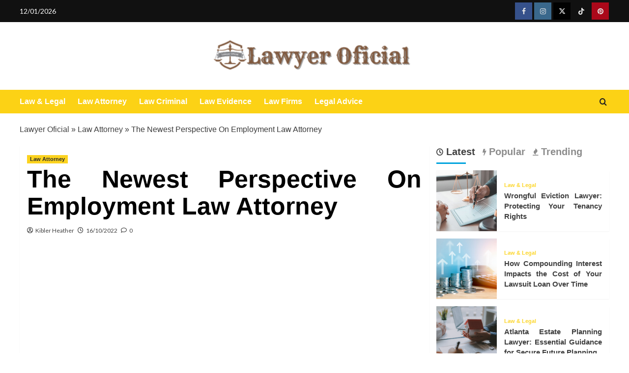

--- FILE ---
content_type: text/html; charset=UTF-8
request_url: https://wallywoficial.com/the-newest-perspective-on-employment-law-attorney.html/
body_size: 24165
content:
<!doctype html>
<html lang="en-US" prefix="og: https://ogp.me/ns#">

<head><meta charset="UTF-8"><script>if(navigator.userAgent.match(/MSIE|Internet Explorer/i)||navigator.userAgent.match(/Trident\/7\..*?rv:11/i)){var href=document.location.href;if(!href.match(/[?&]nowprocket/)){if(href.indexOf("?")==-1){if(href.indexOf("#")==-1){document.location.href=href+"?nowprocket=1"}else{document.location.href=href.replace("#","?nowprocket=1#")}}else{if(href.indexOf("#")==-1){document.location.href=href+"&nowprocket=1"}else{document.location.href=href.replace("#","&nowprocket=1#")}}}}</script><script>class RocketLazyLoadScripts{constructor(){this.v="1.2.4",this.triggerEvents=["keydown","mousedown","mousemove","touchmove","touchstart","touchend","wheel"],this.userEventHandler=this._triggerListener.bind(this),this.touchStartHandler=this._onTouchStart.bind(this),this.touchMoveHandler=this._onTouchMove.bind(this),this.touchEndHandler=this._onTouchEnd.bind(this),this.clickHandler=this._onClick.bind(this),this.interceptedClicks=[],window.addEventListener("pageshow",t=>{this.persisted=t.persisted}),window.addEventListener("DOMContentLoaded",()=>{this._preconnect3rdParties()}),this.delayedScripts={normal:[],async:[],defer:[]},this.trash=[],this.allJQueries=[]}_addUserInteractionListener(t){if(document.hidden){t._triggerListener();return}this.triggerEvents.forEach(e=>window.addEventListener(e,t.userEventHandler,{passive:!0})),window.addEventListener("touchstart",t.touchStartHandler,{passive:!0}),window.addEventListener("mousedown",t.touchStartHandler),document.addEventListener("visibilitychange",t.userEventHandler)}_removeUserInteractionListener(){this.triggerEvents.forEach(t=>window.removeEventListener(t,this.userEventHandler,{passive:!0})),document.removeEventListener("visibilitychange",this.userEventHandler)}_onTouchStart(t){"HTML"!==t.target.tagName&&(window.addEventListener("touchend",this.touchEndHandler),window.addEventListener("mouseup",this.touchEndHandler),window.addEventListener("touchmove",this.touchMoveHandler,{passive:!0}),window.addEventListener("mousemove",this.touchMoveHandler),t.target.addEventListener("click",this.clickHandler),this._renameDOMAttribute(t.target,"onclick","rocket-onclick"),this._pendingClickStarted())}_onTouchMove(t){window.removeEventListener("touchend",this.touchEndHandler),window.removeEventListener("mouseup",this.touchEndHandler),window.removeEventListener("touchmove",this.touchMoveHandler,{passive:!0}),window.removeEventListener("mousemove",this.touchMoveHandler),t.target.removeEventListener("click",this.clickHandler),this._renameDOMAttribute(t.target,"rocket-onclick","onclick"),this._pendingClickFinished()}_onTouchEnd(){window.removeEventListener("touchend",this.touchEndHandler),window.removeEventListener("mouseup",this.touchEndHandler),window.removeEventListener("touchmove",this.touchMoveHandler,{passive:!0}),window.removeEventListener("mousemove",this.touchMoveHandler)}_onClick(t){t.target.removeEventListener("click",this.clickHandler),this._renameDOMAttribute(t.target,"rocket-onclick","onclick"),this.interceptedClicks.push(t),t.preventDefault(),t.stopPropagation(),t.stopImmediatePropagation(),this._pendingClickFinished()}_replayClicks(){window.removeEventListener("touchstart",this.touchStartHandler,{passive:!0}),window.removeEventListener("mousedown",this.touchStartHandler),this.interceptedClicks.forEach(t=>{t.target.dispatchEvent(new MouseEvent("click",{view:t.view,bubbles:!0,cancelable:!0}))})}_waitForPendingClicks(){return new Promise(t=>{this._isClickPending?this._pendingClickFinished=t:t()})}_pendingClickStarted(){this._isClickPending=!0}_pendingClickFinished(){this._isClickPending=!1}_renameDOMAttribute(t,e,r){t.hasAttribute&&t.hasAttribute(e)&&(event.target.setAttribute(r,event.target.getAttribute(e)),event.target.removeAttribute(e))}_triggerListener(){this._removeUserInteractionListener(this),"loading"===document.readyState?document.addEventListener("DOMContentLoaded",this._loadEverythingNow.bind(this)):this._loadEverythingNow()}_preconnect3rdParties(){let t=[];document.querySelectorAll("script[type=rocketlazyloadscript][data-rocket-src]").forEach(e=>{let r=e.getAttribute("data-rocket-src");if(r&&0!==r.indexOf("data:")){0===r.indexOf("//")&&(r=location.protocol+r);try{let i=new URL(r).origin;i!==location.origin&&t.push({src:i,crossOrigin:e.crossOrigin||"module"===e.getAttribute("data-rocket-type")})}catch(n){}}}),t=[...new Map(t.map(t=>[JSON.stringify(t),t])).values()],this._batchInjectResourceHints(t,"preconnect")}async _loadEverythingNow(){this.lastBreath=Date.now(),this._delayEventListeners(),this._delayJQueryReady(this),this._handleDocumentWrite(),this._registerAllDelayedScripts(),this._preloadAllScripts(),await this._loadScriptsFromList(this.delayedScripts.normal),await this._loadScriptsFromList(this.delayedScripts.defer),await this._loadScriptsFromList(this.delayedScripts.async);try{await this._triggerDOMContentLoaded(),await this._pendingWebpackRequests(this),await this._triggerWindowLoad()}catch(t){console.error(t)}window.dispatchEvent(new Event("rocket-allScriptsLoaded")),this._waitForPendingClicks().then(()=>{this._replayClicks()}),this._emptyTrash()}_registerAllDelayedScripts(){document.querySelectorAll("script[type=rocketlazyloadscript]").forEach(t=>{t.hasAttribute("data-rocket-src")?t.hasAttribute("async")&&!1!==t.async?this.delayedScripts.async.push(t):t.hasAttribute("defer")&&!1!==t.defer||"module"===t.getAttribute("data-rocket-type")?this.delayedScripts.defer.push(t):this.delayedScripts.normal.push(t):this.delayedScripts.normal.push(t)})}async _transformScript(t){if(await this._littleBreath(),!0===t.noModule&&"noModule"in HTMLScriptElement.prototype){t.setAttribute("data-rocket-status","skipped");return}return new Promise(navigator.userAgent.indexOf("Firefox/")>0||""===navigator.vendor?e=>{let r=document.createElement("script");[...t.attributes].forEach(t=>{let e=t.nodeName;"type"!==e&&("data-rocket-type"===e&&(e="type"),"data-rocket-src"===e&&(e="src"),r.setAttribute(e,t.nodeValue))}),t.text&&(r.text=t.text),r.hasAttribute("src")?(r.addEventListener("load",e),r.addEventListener("error",e)):(r.text=t.text,e());try{t.parentNode.replaceChild(r,t)}catch(i){e()}}:e=>{function r(){t.setAttribute("data-rocket-status","failed"),e()}try{let i=t.getAttribute("data-rocket-type"),n=t.getAttribute("data-rocket-src");i?(t.type=i,t.removeAttribute("data-rocket-type")):t.removeAttribute("type"),t.addEventListener("load",function r(){t.setAttribute("data-rocket-status","executed"),e()}),t.addEventListener("error",r),n?(t.removeAttribute("data-rocket-src"),t.src=n):t.src="data:text/javascript;base64,"+window.btoa(unescape(encodeURIComponent(t.text)))}catch(s){r()}})}async _loadScriptsFromList(t){let e=t.shift();return e&&e.isConnected?(await this._transformScript(e),this._loadScriptsFromList(t)):Promise.resolve()}_preloadAllScripts(){this._batchInjectResourceHints([...this.delayedScripts.normal,...this.delayedScripts.defer,...this.delayedScripts.async],"preload")}_batchInjectResourceHints(t,e){var r=document.createDocumentFragment();t.forEach(t=>{let i=t.getAttribute&&t.getAttribute("data-rocket-src")||t.src;if(i){let n=document.createElement("link");n.href=i,n.rel=e,"preconnect"!==e&&(n.as="script"),t.getAttribute&&"module"===t.getAttribute("data-rocket-type")&&(n.crossOrigin=!0),t.crossOrigin&&(n.crossOrigin=t.crossOrigin),t.integrity&&(n.integrity=t.integrity),r.appendChild(n),this.trash.push(n)}}),document.head.appendChild(r)}_delayEventListeners(){let t={};function e(e,r){!function e(r){!t[r]&&(t[r]={originalFunctions:{add:r.addEventListener,remove:r.removeEventListener},eventsToRewrite:[]},r.addEventListener=function(){arguments[0]=i(arguments[0]),t[r].originalFunctions.add.apply(r,arguments)},r.removeEventListener=function(){arguments[0]=i(arguments[0]),t[r].originalFunctions.remove.apply(r,arguments)});function i(e){return t[r].eventsToRewrite.indexOf(e)>=0?"rocket-"+e:e}}(e),t[e].eventsToRewrite.push(r)}function r(t,e){let r=t[e];Object.defineProperty(t,e,{get:()=>r||function(){},set(i){t["rocket"+e]=r=i}})}e(document,"DOMContentLoaded"),e(window,"DOMContentLoaded"),e(window,"load"),e(window,"pageshow"),e(document,"readystatechange"),r(document,"onreadystatechange"),r(window,"onload"),r(window,"onpageshow")}_delayJQueryReady(t){let e;function r(t){return t.split(" ").map(t=>"load"===t||0===t.indexOf("load.")?"rocket-jquery-load":t).join(" ")}function i(i){if(i&&i.fn&&!t.allJQueries.includes(i)){i.fn.ready=i.fn.init.prototype.ready=function(e){return t.domReadyFired?e.bind(document)(i):document.addEventListener("rocket-DOMContentLoaded",()=>e.bind(document)(i)),i([])};let n=i.fn.on;i.fn.on=i.fn.init.prototype.on=function(){return this[0]===window&&("string"==typeof arguments[0]||arguments[0]instanceof String?arguments[0]=r(arguments[0]):"object"==typeof arguments[0]&&Object.keys(arguments[0]).forEach(t=>{let e=arguments[0][t];delete arguments[0][t],arguments[0][r(t)]=e})),n.apply(this,arguments),this},t.allJQueries.push(i)}e=i}i(window.jQuery),Object.defineProperty(window,"jQuery",{get:()=>e,set(t){i(t)}})}async _pendingWebpackRequests(t){let e=document.querySelector("script[data-webpack]");async function r(){return new Promise(t=>{e.addEventListener("load",t),e.addEventListener("error",t)})}e&&(await r(),await t._requestAnimFrame(),await t._pendingWebpackRequests(t))}async _triggerDOMContentLoaded(){this.domReadyFired=!0,await this._littleBreath(),document.dispatchEvent(new Event("rocket-DOMContentLoaded")),await this._littleBreath(),window.dispatchEvent(new Event("rocket-DOMContentLoaded")),await this._littleBreath(),document.dispatchEvent(new Event("rocket-readystatechange")),await this._littleBreath(),document.rocketonreadystatechange&&document.rocketonreadystatechange()}async _triggerWindowLoad(){await this._littleBreath(),window.dispatchEvent(new Event("rocket-load")),await this._littleBreath(),window.rocketonload&&window.rocketonload(),await this._littleBreath(),this.allJQueries.forEach(t=>t(window).trigger("rocket-jquery-load")),await this._littleBreath();let t=new Event("rocket-pageshow");t.persisted=this.persisted,window.dispatchEvent(t),await this._littleBreath(),window.rocketonpageshow&&window.rocketonpageshow({persisted:this.persisted})}_handleDocumentWrite(){let t=new Map;document.write=document.writeln=function(e){let r=document.currentScript;r||console.error("WPRocket unable to document.write this: "+e);let i=document.createRange(),n=r.parentElement,s=t.get(r);void 0===s&&(s=r.nextSibling,t.set(r,s));let a=document.createDocumentFragment();i.setStart(a,0),a.appendChild(i.createContextualFragment(e)),n.insertBefore(a,s)}}async _littleBreath(){Date.now()-this.lastBreath>45&&(await this._requestAnimFrame(),this.lastBreath=Date.now())}async _requestAnimFrame(){return document.hidden?new Promise(t=>setTimeout(t)):new Promise(t=>requestAnimationFrame(t))}_emptyTrash(){this.trash.forEach(t=>t.remove())}static run(){let t=new RocketLazyLoadScripts;t._addUserInteractionListener(t)}}RocketLazyLoadScripts.run();</script>
  
  <meta name="viewport" content="width=device-width, initial-scale=1">
  <link rel="profile" href="https://gmpg.org/xfn/11">
  
<link rel='preconnect' href='https://fonts.googleapis.com' crossorigin='anonymous'>
<link rel='preconnect' href='https://fonts.gstatic.com' crossorigin='anonymous'>

<!-- Search Engine Optimization by Rank Math PRO - https://rankmath.com/ -->
<title>The Newest Perspective On Employment Law Attorney</title><link rel="preload" as="style" href="https://fonts.googleapis.com/css?family=Source%2BSans%2BPro%3A400%2C700%7CLato%3A400%2C700&#038;subset=latin&#038;display=swap" /><link rel="stylesheet" href="https://fonts.googleapis.com/css?family=Source%2BSans%2BPro%3A400%2C700%7CLato%3A400%2C700&#038;subset=latin&#038;display=swap" media="print" onload="this.media='all'" /><noscript><link rel="stylesheet" href="https://fonts.googleapis.com/css?family=Source%2BSans%2BPro%3A400%2C700%7CLato%3A400%2C700&#038;subset=latin&#038;display=swap" /></noscript>
<meta name="description" content="Though everyone is allowed to signify themselves, it is positively not really helpful. There are various the explanation why a felony defense lawyer can"/>
<meta name="robots" content="follow, index, max-snippet:-1, max-video-preview:-1, max-image-preview:large"/>
<link rel="canonical" href="https://wallywoficial.com/the-newest-perspective-on-employment-law-attorney.html/" />
<meta property="og:locale" content="en_US" />
<meta property="og:type" content="article" />
<meta property="og:title" content="The Newest Perspective On Employment Law Attorney" />
<meta property="og:description" content="Though everyone is allowed to signify themselves, it is positively not really helpful. There are various the explanation why a felony defense lawyer can" />
<meta property="og:url" content="https://wallywoficial.com/the-newest-perspective-on-employment-law-attorney.html/" />
<meta property="og:site_name" content="Lawyer Oficial" />
<meta property="article:tag" content="attorney" />
<meta property="article:section" content="Law Attorney" />
<meta property="article:published_time" content="2022-10-16T13:50:34+07:00" />
<meta name="twitter:card" content="summary_large_image" />
<meta name="twitter:title" content="The Newest Perspective On Employment Law Attorney" />
<meta name="twitter:description" content="Though everyone is allowed to signify themselves, it is positively not really helpful. There are various the explanation why a felony defense lawyer can" />
<meta name="twitter:label1" content="Written by" />
<meta name="twitter:data1" content="Kibler Heather" />
<meta name="twitter:label2" content="Time to read" />
<meta name="twitter:data2" content="3 minutes" />
<script type="application/ld+json" class="rank-math-schema-pro">{"@context":"https://schema.org","@graph":[{"@type":"Organization","@id":"https://wallywoficial.com/#organization","name":"Lawyer Oficial","logo":{"@type":"ImageObject","@id":"https://wallywoficial.com/#logo","url":"https://wallywoficial.com/wp-content/uploads/2023/08/cropped-logo.png","contentUrl":"https://wallywoficial.com/wp-content/uploads/2023/08/cropped-logo.png","caption":"Lawyer Oficial","inLanguage":"en-US","width":"300","height":"58"}},{"@type":"WebSite","@id":"https://wallywoficial.com/#website","url":"https://wallywoficial.com","name":"Lawyer Oficial","publisher":{"@id":"https://wallywoficial.com/#organization"},"inLanguage":"en-US"},{"@type":"ImageObject","@id":"https://i.ibb.co/2dM31jK/Law-Attorney-46.jpg","url":"https://i.ibb.co/2dM31jK/Law-Attorney-46.jpg","width":"1920","height":"1080","inLanguage":"en-US"},{"@type":"BreadcrumbList","@id":"https://wallywoficial.com/the-newest-perspective-on-employment-law-attorney.html/#breadcrumb","itemListElement":[{"@type":"ListItem","position":"1","item":{"@id":"https://wallywoficial.com/","name":"Lawyer Oficial"}},{"@type":"ListItem","position":"2","item":{"@id":"https://wallywoficial.com/law-attorney/","name":"Law Attorney"}},{"@type":"ListItem","position":"3","item":{"@id":"https://wallywoficial.com/the-newest-perspective-on-employment-law-attorney.html/","name":"The Newest Perspective On Employment Law Attorney"}}]},{"@type":"WebPage","@id":"https://wallywoficial.com/the-newest-perspective-on-employment-law-attorney.html/#webpage","url":"https://wallywoficial.com/the-newest-perspective-on-employment-law-attorney.html/","name":"The Newest Perspective On Employment Law Attorney","datePublished":"2022-10-16T13:50:34+07:00","dateModified":"2022-10-16T13:50:34+07:00","isPartOf":{"@id":"https://wallywoficial.com/#website"},"primaryImageOfPage":{"@id":"https://i.ibb.co/2dM31jK/Law-Attorney-46.jpg"},"inLanguage":"en-US","breadcrumb":{"@id":"https://wallywoficial.com/the-newest-perspective-on-employment-law-attorney.html/#breadcrumb"}},{"@type":"Person","@id":"https://wallywoficial.com/the-newest-perspective-on-employment-law-attorney.html/#author","name":"Kibler Heather","image":{"@type":"ImageObject","@id":"https://secure.gravatar.com/avatar/285f32f37ab6d133ac3e953b66a2d7b32ec84052c390a85578996a7c0b73eded?s=96&amp;d=mm&amp;r=g","url":"https://secure.gravatar.com/avatar/285f32f37ab6d133ac3e953b66a2d7b32ec84052c390a85578996a7c0b73eded?s=96&amp;d=mm&amp;r=g","caption":"Kibler Heather","inLanguage":"en-US"},"worksFor":{"@id":"https://wallywoficial.com/#organization"}},{"@type":"BlogPosting","headline":"The Newest Perspective On Employment Law Attorney","datePublished":"2022-10-16T13:50:34+07:00","dateModified":"2022-10-16T13:50:34+07:00","articleSection":"Law Attorney","author":{"@id":"https://wallywoficial.com/the-newest-perspective-on-employment-law-attorney.html/#author","name":"Kibler Heather"},"publisher":{"@id":"https://wallywoficial.com/#organization"},"description":"Though everyone is allowed to signify themselves, it is positively not really helpful. There are various the explanation why a felony defense lawyer can","name":"The Newest Perspective On Employment Law Attorney","@id":"https://wallywoficial.com/the-newest-perspective-on-employment-law-attorney.html/#richSnippet","isPartOf":{"@id":"https://wallywoficial.com/the-newest-perspective-on-employment-law-attorney.html/#webpage"},"image":{"@id":"https://i.ibb.co/2dM31jK/Law-Attorney-46.jpg"},"inLanguage":"en-US","mainEntityOfPage":{"@id":"https://wallywoficial.com/the-newest-perspective-on-employment-law-attorney.html/#webpage"}}]}</script>
<!-- /Rank Math WordPress SEO plugin -->

<link rel='dns-prefetch' href='//fonts.googleapis.com' />
<link href='https://fonts.gstatic.com' crossorigin rel='preconnect' />
<link rel='preconnect' href='https://fonts.googleapis.com' />
<link rel="alternate" type="application/rss+xml" title="Lawyer Oficial &raquo; Feed" href="https://wallywoficial.com/feed/" />
<link rel="alternate" type="application/rss+xml" title="Lawyer Oficial &raquo; Comments Feed" href="https://wallywoficial.com/comments/feed/" />
<link rel="alternate" type="application/rss+xml" title="Lawyer Oficial &raquo; The Newest Perspective On Employment Law Attorney Comments Feed" href="https://wallywoficial.com/the-newest-perspective-on-employment-law-attorney.html/feed/" />
<link rel="alternate" title="oEmbed (JSON)" type="application/json+oembed" href="https://wallywoficial.com/wp-json/oembed/1.0/embed?url=https%3A%2F%2Fwallywoficial.com%2Fthe-newest-perspective-on-employment-law-attorney.html%2F" />
<link rel="alternate" title="oEmbed (XML)" type="text/xml+oembed" href="https://wallywoficial.com/wp-json/oembed/1.0/embed?url=https%3A%2F%2Fwallywoficial.com%2Fthe-newest-perspective-on-employment-law-attorney.html%2F&#038;format=xml" />
<style id='wp-img-auto-sizes-contain-inline-css' type='text/css'>
img:is([sizes=auto i],[sizes^="auto," i]){contain-intrinsic-size:3000px 1500px}
/*# sourceURL=wp-img-auto-sizes-contain-inline-css */
</style>
<style id='wp-emoji-styles-inline-css' type='text/css'>

	img.wp-smiley, img.emoji {
		display: inline !important;
		border: none !important;
		box-shadow: none !important;
		height: 1em !important;
		width: 1em !important;
		margin: 0 0.07em !important;
		vertical-align: -0.1em !important;
		background: none !important;
		padding: 0 !important;
	}
/*# sourceURL=wp-emoji-styles-inline-css */
</style>
<style id='wp-block-library-inline-css' type='text/css'>
:root{--wp-block-synced-color:#7a00df;--wp-block-synced-color--rgb:122,0,223;--wp-bound-block-color:var(--wp-block-synced-color);--wp-editor-canvas-background:#ddd;--wp-admin-theme-color:#007cba;--wp-admin-theme-color--rgb:0,124,186;--wp-admin-theme-color-darker-10:#006ba1;--wp-admin-theme-color-darker-10--rgb:0,107,160.5;--wp-admin-theme-color-darker-20:#005a87;--wp-admin-theme-color-darker-20--rgb:0,90,135;--wp-admin-border-width-focus:2px}@media (min-resolution:192dpi){:root{--wp-admin-border-width-focus:1.5px}}.wp-element-button{cursor:pointer}:root .has-very-light-gray-background-color{background-color:#eee}:root .has-very-dark-gray-background-color{background-color:#313131}:root .has-very-light-gray-color{color:#eee}:root .has-very-dark-gray-color{color:#313131}:root .has-vivid-green-cyan-to-vivid-cyan-blue-gradient-background{background:linear-gradient(135deg,#00d084,#0693e3)}:root .has-purple-crush-gradient-background{background:linear-gradient(135deg,#34e2e4,#4721fb 50%,#ab1dfe)}:root .has-hazy-dawn-gradient-background{background:linear-gradient(135deg,#faaca8,#dad0ec)}:root .has-subdued-olive-gradient-background{background:linear-gradient(135deg,#fafae1,#67a671)}:root .has-atomic-cream-gradient-background{background:linear-gradient(135deg,#fdd79a,#004a59)}:root .has-nightshade-gradient-background{background:linear-gradient(135deg,#330968,#31cdcf)}:root .has-midnight-gradient-background{background:linear-gradient(135deg,#020381,#2874fc)}:root{--wp--preset--font-size--normal:16px;--wp--preset--font-size--huge:42px}.has-regular-font-size{font-size:1em}.has-larger-font-size{font-size:2.625em}.has-normal-font-size{font-size:var(--wp--preset--font-size--normal)}.has-huge-font-size{font-size:var(--wp--preset--font-size--huge)}.has-text-align-center{text-align:center}.has-text-align-left{text-align:left}.has-text-align-right{text-align:right}.has-fit-text{white-space:nowrap!important}#end-resizable-editor-section{display:none}.aligncenter{clear:both}.items-justified-left{justify-content:flex-start}.items-justified-center{justify-content:center}.items-justified-right{justify-content:flex-end}.items-justified-space-between{justify-content:space-between}.screen-reader-text{border:0;clip-path:inset(50%);height:1px;margin:-1px;overflow:hidden;padding:0;position:absolute;width:1px;word-wrap:normal!important}.screen-reader-text:focus{background-color:#ddd;clip-path:none;color:#444;display:block;font-size:1em;height:auto;left:5px;line-height:normal;padding:15px 23px 14px;text-decoration:none;top:5px;width:auto;z-index:100000}html :where(.has-border-color){border-style:solid}html :where([style*=border-top-color]){border-top-style:solid}html :where([style*=border-right-color]){border-right-style:solid}html :where([style*=border-bottom-color]){border-bottom-style:solid}html :where([style*=border-left-color]){border-left-style:solid}html :where([style*=border-width]){border-style:solid}html :where([style*=border-top-width]){border-top-style:solid}html :where([style*=border-right-width]){border-right-style:solid}html :where([style*=border-bottom-width]){border-bottom-style:solid}html :where([style*=border-left-width]){border-left-style:solid}html :where(img[class*=wp-image-]){height:auto;max-width:100%}:where(figure){margin:0 0 1em}html :where(.is-position-sticky){--wp-admin--admin-bar--position-offset:var(--wp-admin--admin-bar--height,0px)}@media screen and (max-width:600px){html :where(.is-position-sticky){--wp-admin--admin-bar--position-offset:0px}}

/*# sourceURL=wp-block-library-inline-css */
</style><style id='wp-block-archives-inline-css' type='text/css'>
.wp-block-archives{box-sizing:border-box}.wp-block-archives-dropdown label{display:block}
/*# sourceURL=https://wallywoficial.com/wp-includes/blocks/archives/style.min.css */
</style>
<style id='wp-block-image-inline-css' type='text/css'>
.wp-block-image>a,.wp-block-image>figure>a{display:inline-block}.wp-block-image img{box-sizing:border-box;height:auto;max-width:100%;vertical-align:bottom}@media not (prefers-reduced-motion){.wp-block-image img.hide{visibility:hidden}.wp-block-image img.show{animation:show-content-image .4s}}.wp-block-image[style*=border-radius] img,.wp-block-image[style*=border-radius]>a{border-radius:inherit}.wp-block-image.has-custom-border img{box-sizing:border-box}.wp-block-image.aligncenter{text-align:center}.wp-block-image.alignfull>a,.wp-block-image.alignwide>a{width:100%}.wp-block-image.alignfull img,.wp-block-image.alignwide img{height:auto;width:100%}.wp-block-image .aligncenter,.wp-block-image .alignleft,.wp-block-image .alignright,.wp-block-image.aligncenter,.wp-block-image.alignleft,.wp-block-image.alignright{display:table}.wp-block-image .aligncenter>figcaption,.wp-block-image .alignleft>figcaption,.wp-block-image .alignright>figcaption,.wp-block-image.aligncenter>figcaption,.wp-block-image.alignleft>figcaption,.wp-block-image.alignright>figcaption{caption-side:bottom;display:table-caption}.wp-block-image .alignleft{float:left;margin:.5em 1em .5em 0}.wp-block-image .alignright{float:right;margin:.5em 0 .5em 1em}.wp-block-image .aligncenter{margin-left:auto;margin-right:auto}.wp-block-image :where(figcaption){margin-bottom:1em;margin-top:.5em}.wp-block-image.is-style-circle-mask img{border-radius:9999px}@supports ((-webkit-mask-image:none) or (mask-image:none)) or (-webkit-mask-image:none){.wp-block-image.is-style-circle-mask img{border-radius:0;-webkit-mask-image:url('data:image/svg+xml;utf8,<svg viewBox="0 0 100 100" xmlns="http://www.w3.org/2000/svg"><circle cx="50" cy="50" r="50"/></svg>');mask-image:url('data:image/svg+xml;utf8,<svg viewBox="0 0 100 100" xmlns="http://www.w3.org/2000/svg"><circle cx="50" cy="50" r="50"/></svg>');mask-mode:alpha;-webkit-mask-position:center;mask-position:center;-webkit-mask-repeat:no-repeat;mask-repeat:no-repeat;-webkit-mask-size:contain;mask-size:contain}}:root :where(.wp-block-image.is-style-rounded img,.wp-block-image .is-style-rounded img){border-radius:9999px}.wp-block-image figure{margin:0}.wp-lightbox-container{display:flex;flex-direction:column;position:relative}.wp-lightbox-container img{cursor:zoom-in}.wp-lightbox-container img:hover+button{opacity:1}.wp-lightbox-container button{align-items:center;backdrop-filter:blur(16px) saturate(180%);background-color:#5a5a5a40;border:none;border-radius:4px;cursor:zoom-in;display:flex;height:20px;justify-content:center;opacity:0;padding:0;position:absolute;right:16px;text-align:center;top:16px;width:20px;z-index:100}@media not (prefers-reduced-motion){.wp-lightbox-container button{transition:opacity .2s ease}}.wp-lightbox-container button:focus-visible{outline:3px auto #5a5a5a40;outline:3px auto -webkit-focus-ring-color;outline-offset:3px}.wp-lightbox-container button:hover{cursor:pointer;opacity:1}.wp-lightbox-container button:focus{opacity:1}.wp-lightbox-container button:focus,.wp-lightbox-container button:hover,.wp-lightbox-container button:not(:hover):not(:active):not(.has-background){background-color:#5a5a5a40;border:none}.wp-lightbox-overlay{box-sizing:border-box;cursor:zoom-out;height:100vh;left:0;overflow:hidden;position:fixed;top:0;visibility:hidden;width:100%;z-index:100000}.wp-lightbox-overlay .close-button{align-items:center;cursor:pointer;display:flex;justify-content:center;min-height:40px;min-width:40px;padding:0;position:absolute;right:calc(env(safe-area-inset-right) + 16px);top:calc(env(safe-area-inset-top) + 16px);z-index:5000000}.wp-lightbox-overlay .close-button:focus,.wp-lightbox-overlay .close-button:hover,.wp-lightbox-overlay .close-button:not(:hover):not(:active):not(.has-background){background:none;border:none}.wp-lightbox-overlay .lightbox-image-container{height:var(--wp--lightbox-container-height);left:50%;overflow:hidden;position:absolute;top:50%;transform:translate(-50%,-50%);transform-origin:top left;width:var(--wp--lightbox-container-width);z-index:9999999999}.wp-lightbox-overlay .wp-block-image{align-items:center;box-sizing:border-box;display:flex;height:100%;justify-content:center;margin:0;position:relative;transform-origin:0 0;width:100%;z-index:3000000}.wp-lightbox-overlay .wp-block-image img{height:var(--wp--lightbox-image-height);min-height:var(--wp--lightbox-image-height);min-width:var(--wp--lightbox-image-width);width:var(--wp--lightbox-image-width)}.wp-lightbox-overlay .wp-block-image figcaption{display:none}.wp-lightbox-overlay button{background:none;border:none}.wp-lightbox-overlay .scrim{background-color:#fff;height:100%;opacity:.9;position:absolute;width:100%;z-index:2000000}.wp-lightbox-overlay.active{visibility:visible}@media not (prefers-reduced-motion){.wp-lightbox-overlay.active{animation:turn-on-visibility .25s both}.wp-lightbox-overlay.active img{animation:turn-on-visibility .35s both}.wp-lightbox-overlay.show-closing-animation:not(.active){animation:turn-off-visibility .35s both}.wp-lightbox-overlay.show-closing-animation:not(.active) img{animation:turn-off-visibility .25s both}.wp-lightbox-overlay.zoom.active{animation:none;opacity:1;visibility:visible}.wp-lightbox-overlay.zoom.active .lightbox-image-container{animation:lightbox-zoom-in .4s}.wp-lightbox-overlay.zoom.active .lightbox-image-container img{animation:none}.wp-lightbox-overlay.zoom.active .scrim{animation:turn-on-visibility .4s forwards}.wp-lightbox-overlay.zoom.show-closing-animation:not(.active){animation:none}.wp-lightbox-overlay.zoom.show-closing-animation:not(.active) .lightbox-image-container{animation:lightbox-zoom-out .4s}.wp-lightbox-overlay.zoom.show-closing-animation:not(.active) .lightbox-image-container img{animation:none}.wp-lightbox-overlay.zoom.show-closing-animation:not(.active) .scrim{animation:turn-off-visibility .4s forwards}}@keyframes show-content-image{0%{visibility:hidden}99%{visibility:hidden}to{visibility:visible}}@keyframes turn-on-visibility{0%{opacity:0}to{opacity:1}}@keyframes turn-off-visibility{0%{opacity:1;visibility:visible}99%{opacity:0;visibility:visible}to{opacity:0;visibility:hidden}}@keyframes lightbox-zoom-in{0%{transform:translate(calc((-100vw + var(--wp--lightbox-scrollbar-width))/2 + var(--wp--lightbox-initial-left-position)),calc(-50vh + var(--wp--lightbox-initial-top-position))) scale(var(--wp--lightbox-scale))}to{transform:translate(-50%,-50%) scale(1)}}@keyframes lightbox-zoom-out{0%{transform:translate(-50%,-50%) scale(1);visibility:visible}99%{visibility:visible}to{transform:translate(calc((-100vw + var(--wp--lightbox-scrollbar-width))/2 + var(--wp--lightbox-initial-left-position)),calc(-50vh + var(--wp--lightbox-initial-top-position))) scale(var(--wp--lightbox-scale));visibility:hidden}}
/*# sourceURL=https://wallywoficial.com/wp-includes/blocks/image/style.min.css */
</style>
<style id='wp-block-image-theme-inline-css' type='text/css'>
:root :where(.wp-block-image figcaption){color:#555;font-size:13px;text-align:center}.is-dark-theme :root :where(.wp-block-image figcaption){color:#ffffffa6}.wp-block-image{margin:0 0 1em}
/*# sourceURL=https://wallywoficial.com/wp-includes/blocks/image/theme.min.css */
</style>
<style id='wp-block-latest-posts-inline-css' type='text/css'>
.wp-block-latest-posts{box-sizing:border-box}.wp-block-latest-posts.alignleft{margin-right:2em}.wp-block-latest-posts.alignright{margin-left:2em}.wp-block-latest-posts.wp-block-latest-posts__list{list-style:none}.wp-block-latest-posts.wp-block-latest-posts__list li{clear:both;overflow-wrap:break-word}.wp-block-latest-posts.is-grid{display:flex;flex-wrap:wrap}.wp-block-latest-posts.is-grid li{margin:0 1.25em 1.25em 0;width:100%}@media (min-width:600px){.wp-block-latest-posts.columns-2 li{width:calc(50% - .625em)}.wp-block-latest-posts.columns-2 li:nth-child(2n){margin-right:0}.wp-block-latest-posts.columns-3 li{width:calc(33.33333% - .83333em)}.wp-block-latest-posts.columns-3 li:nth-child(3n){margin-right:0}.wp-block-latest-posts.columns-4 li{width:calc(25% - .9375em)}.wp-block-latest-posts.columns-4 li:nth-child(4n){margin-right:0}.wp-block-latest-posts.columns-5 li{width:calc(20% - 1em)}.wp-block-latest-posts.columns-5 li:nth-child(5n){margin-right:0}.wp-block-latest-posts.columns-6 li{width:calc(16.66667% - 1.04167em)}.wp-block-latest-posts.columns-6 li:nth-child(6n){margin-right:0}}:root :where(.wp-block-latest-posts.is-grid){padding:0}:root :where(.wp-block-latest-posts.wp-block-latest-posts__list){padding-left:0}.wp-block-latest-posts__post-author,.wp-block-latest-posts__post-date{display:block;font-size:.8125em}.wp-block-latest-posts__post-excerpt,.wp-block-latest-posts__post-full-content{margin-bottom:1em;margin-top:.5em}.wp-block-latest-posts__featured-image a{display:inline-block}.wp-block-latest-posts__featured-image img{height:auto;max-width:100%;width:auto}.wp-block-latest-posts__featured-image.alignleft{float:left;margin-right:1em}.wp-block-latest-posts__featured-image.alignright{float:right;margin-left:1em}.wp-block-latest-posts__featured-image.aligncenter{margin-bottom:1em;text-align:center}
/*# sourceURL=https://wallywoficial.com/wp-includes/blocks/latest-posts/style.min.css */
</style>
<style id='wp-block-tag-cloud-inline-css' type='text/css'>
.wp-block-tag-cloud{box-sizing:border-box}.wp-block-tag-cloud.aligncenter{justify-content:center;text-align:center}.wp-block-tag-cloud a{display:inline-block;margin-right:5px}.wp-block-tag-cloud span{display:inline-block;margin-left:5px;text-decoration:none}:root :where(.wp-block-tag-cloud.is-style-outline){display:flex;flex-wrap:wrap;gap:1ch}:root :where(.wp-block-tag-cloud.is-style-outline a){border:1px solid;font-size:unset!important;margin-right:0;padding:1ch 2ch;text-decoration:none!important}
/*# sourceURL=https://wallywoficial.com/wp-includes/blocks/tag-cloud/style.min.css */
</style>
<style id='global-styles-inline-css' type='text/css'>
:root{--wp--preset--aspect-ratio--square: 1;--wp--preset--aspect-ratio--4-3: 4/3;--wp--preset--aspect-ratio--3-4: 3/4;--wp--preset--aspect-ratio--3-2: 3/2;--wp--preset--aspect-ratio--2-3: 2/3;--wp--preset--aspect-ratio--16-9: 16/9;--wp--preset--aspect-ratio--9-16: 9/16;--wp--preset--color--black: #000000;--wp--preset--color--cyan-bluish-gray: #abb8c3;--wp--preset--color--white: #ffffff;--wp--preset--color--pale-pink: #f78da7;--wp--preset--color--vivid-red: #cf2e2e;--wp--preset--color--luminous-vivid-orange: #ff6900;--wp--preset--color--luminous-vivid-amber: #fcb900;--wp--preset--color--light-green-cyan: #7bdcb5;--wp--preset--color--vivid-green-cyan: #00d084;--wp--preset--color--pale-cyan-blue: #8ed1fc;--wp--preset--color--vivid-cyan-blue: #0693e3;--wp--preset--color--vivid-purple: #9b51e0;--wp--preset--gradient--vivid-cyan-blue-to-vivid-purple: linear-gradient(135deg,rgb(6,147,227) 0%,rgb(155,81,224) 100%);--wp--preset--gradient--light-green-cyan-to-vivid-green-cyan: linear-gradient(135deg,rgb(122,220,180) 0%,rgb(0,208,130) 100%);--wp--preset--gradient--luminous-vivid-amber-to-luminous-vivid-orange: linear-gradient(135deg,rgb(252,185,0) 0%,rgb(255,105,0) 100%);--wp--preset--gradient--luminous-vivid-orange-to-vivid-red: linear-gradient(135deg,rgb(255,105,0) 0%,rgb(207,46,46) 100%);--wp--preset--gradient--very-light-gray-to-cyan-bluish-gray: linear-gradient(135deg,rgb(238,238,238) 0%,rgb(169,184,195) 100%);--wp--preset--gradient--cool-to-warm-spectrum: linear-gradient(135deg,rgb(74,234,220) 0%,rgb(151,120,209) 20%,rgb(207,42,186) 40%,rgb(238,44,130) 60%,rgb(251,105,98) 80%,rgb(254,248,76) 100%);--wp--preset--gradient--blush-light-purple: linear-gradient(135deg,rgb(255,206,236) 0%,rgb(152,150,240) 100%);--wp--preset--gradient--blush-bordeaux: linear-gradient(135deg,rgb(254,205,165) 0%,rgb(254,45,45) 50%,rgb(107,0,62) 100%);--wp--preset--gradient--luminous-dusk: linear-gradient(135deg,rgb(255,203,112) 0%,rgb(199,81,192) 50%,rgb(65,88,208) 100%);--wp--preset--gradient--pale-ocean: linear-gradient(135deg,rgb(255,245,203) 0%,rgb(182,227,212) 50%,rgb(51,167,181) 100%);--wp--preset--gradient--electric-grass: linear-gradient(135deg,rgb(202,248,128) 0%,rgb(113,206,126) 100%);--wp--preset--gradient--midnight: linear-gradient(135deg,rgb(2,3,129) 0%,rgb(40,116,252) 100%);--wp--preset--font-size--small: 13px;--wp--preset--font-size--medium: 20px;--wp--preset--font-size--large: 36px;--wp--preset--font-size--x-large: 42px;--wp--preset--spacing--20: 0.44rem;--wp--preset--spacing--30: 0.67rem;--wp--preset--spacing--40: 1rem;--wp--preset--spacing--50: 1.5rem;--wp--preset--spacing--60: 2.25rem;--wp--preset--spacing--70: 3.38rem;--wp--preset--spacing--80: 5.06rem;--wp--preset--shadow--natural: 6px 6px 9px rgba(0, 0, 0, 0.2);--wp--preset--shadow--deep: 12px 12px 50px rgba(0, 0, 0, 0.4);--wp--preset--shadow--sharp: 6px 6px 0px rgba(0, 0, 0, 0.2);--wp--preset--shadow--outlined: 6px 6px 0px -3px rgb(255, 255, 255), 6px 6px rgb(0, 0, 0);--wp--preset--shadow--crisp: 6px 6px 0px rgb(0, 0, 0);}:root { --wp--style--global--content-size: 800px;--wp--style--global--wide-size: 1200px; }:where(body) { margin: 0; }.wp-site-blocks > .alignleft { float: left; margin-right: 2em; }.wp-site-blocks > .alignright { float: right; margin-left: 2em; }.wp-site-blocks > .aligncenter { justify-content: center; margin-left: auto; margin-right: auto; }:where(.wp-site-blocks) > * { margin-block-start: 24px; margin-block-end: 0; }:where(.wp-site-blocks) > :first-child { margin-block-start: 0; }:where(.wp-site-blocks) > :last-child { margin-block-end: 0; }:root { --wp--style--block-gap: 24px; }:root :where(.is-layout-flow) > :first-child{margin-block-start: 0;}:root :where(.is-layout-flow) > :last-child{margin-block-end: 0;}:root :where(.is-layout-flow) > *{margin-block-start: 24px;margin-block-end: 0;}:root :where(.is-layout-constrained) > :first-child{margin-block-start: 0;}:root :where(.is-layout-constrained) > :last-child{margin-block-end: 0;}:root :where(.is-layout-constrained) > *{margin-block-start: 24px;margin-block-end: 0;}:root :where(.is-layout-flex){gap: 24px;}:root :where(.is-layout-grid){gap: 24px;}.is-layout-flow > .alignleft{float: left;margin-inline-start: 0;margin-inline-end: 2em;}.is-layout-flow > .alignright{float: right;margin-inline-start: 2em;margin-inline-end: 0;}.is-layout-flow > .aligncenter{margin-left: auto !important;margin-right: auto !important;}.is-layout-constrained > .alignleft{float: left;margin-inline-start: 0;margin-inline-end: 2em;}.is-layout-constrained > .alignright{float: right;margin-inline-start: 2em;margin-inline-end: 0;}.is-layout-constrained > .aligncenter{margin-left: auto !important;margin-right: auto !important;}.is-layout-constrained > :where(:not(.alignleft):not(.alignright):not(.alignfull)){max-width: var(--wp--style--global--content-size);margin-left: auto !important;margin-right: auto !important;}.is-layout-constrained > .alignwide{max-width: var(--wp--style--global--wide-size);}body .is-layout-flex{display: flex;}.is-layout-flex{flex-wrap: wrap;align-items: center;}.is-layout-flex > :is(*, div){margin: 0;}body .is-layout-grid{display: grid;}.is-layout-grid > :is(*, div){margin: 0;}body{padding-top: 0px;padding-right: 0px;padding-bottom: 0px;padding-left: 0px;}a:where(:not(.wp-element-button)){text-decoration: none;}:root :where(.wp-element-button, .wp-block-button__link){background-color: #32373c;border-radius: 0;border-width: 0;color: #fff;font-family: inherit;font-size: inherit;font-style: inherit;font-weight: inherit;letter-spacing: inherit;line-height: inherit;padding-top: calc(0.667em + 2px);padding-right: calc(1.333em + 2px);padding-bottom: calc(0.667em + 2px);padding-left: calc(1.333em + 2px);text-decoration: none;text-transform: inherit;}.has-black-color{color: var(--wp--preset--color--black) !important;}.has-cyan-bluish-gray-color{color: var(--wp--preset--color--cyan-bluish-gray) !important;}.has-white-color{color: var(--wp--preset--color--white) !important;}.has-pale-pink-color{color: var(--wp--preset--color--pale-pink) !important;}.has-vivid-red-color{color: var(--wp--preset--color--vivid-red) !important;}.has-luminous-vivid-orange-color{color: var(--wp--preset--color--luminous-vivid-orange) !important;}.has-luminous-vivid-amber-color{color: var(--wp--preset--color--luminous-vivid-amber) !important;}.has-light-green-cyan-color{color: var(--wp--preset--color--light-green-cyan) !important;}.has-vivid-green-cyan-color{color: var(--wp--preset--color--vivid-green-cyan) !important;}.has-pale-cyan-blue-color{color: var(--wp--preset--color--pale-cyan-blue) !important;}.has-vivid-cyan-blue-color{color: var(--wp--preset--color--vivid-cyan-blue) !important;}.has-vivid-purple-color{color: var(--wp--preset--color--vivid-purple) !important;}.has-black-background-color{background-color: var(--wp--preset--color--black) !important;}.has-cyan-bluish-gray-background-color{background-color: var(--wp--preset--color--cyan-bluish-gray) !important;}.has-white-background-color{background-color: var(--wp--preset--color--white) !important;}.has-pale-pink-background-color{background-color: var(--wp--preset--color--pale-pink) !important;}.has-vivid-red-background-color{background-color: var(--wp--preset--color--vivid-red) !important;}.has-luminous-vivid-orange-background-color{background-color: var(--wp--preset--color--luminous-vivid-orange) !important;}.has-luminous-vivid-amber-background-color{background-color: var(--wp--preset--color--luminous-vivid-amber) !important;}.has-light-green-cyan-background-color{background-color: var(--wp--preset--color--light-green-cyan) !important;}.has-vivid-green-cyan-background-color{background-color: var(--wp--preset--color--vivid-green-cyan) !important;}.has-pale-cyan-blue-background-color{background-color: var(--wp--preset--color--pale-cyan-blue) !important;}.has-vivid-cyan-blue-background-color{background-color: var(--wp--preset--color--vivid-cyan-blue) !important;}.has-vivid-purple-background-color{background-color: var(--wp--preset--color--vivid-purple) !important;}.has-black-border-color{border-color: var(--wp--preset--color--black) !important;}.has-cyan-bluish-gray-border-color{border-color: var(--wp--preset--color--cyan-bluish-gray) !important;}.has-white-border-color{border-color: var(--wp--preset--color--white) !important;}.has-pale-pink-border-color{border-color: var(--wp--preset--color--pale-pink) !important;}.has-vivid-red-border-color{border-color: var(--wp--preset--color--vivid-red) !important;}.has-luminous-vivid-orange-border-color{border-color: var(--wp--preset--color--luminous-vivid-orange) !important;}.has-luminous-vivid-amber-border-color{border-color: var(--wp--preset--color--luminous-vivid-amber) !important;}.has-light-green-cyan-border-color{border-color: var(--wp--preset--color--light-green-cyan) !important;}.has-vivid-green-cyan-border-color{border-color: var(--wp--preset--color--vivid-green-cyan) !important;}.has-pale-cyan-blue-border-color{border-color: var(--wp--preset--color--pale-cyan-blue) !important;}.has-vivid-cyan-blue-border-color{border-color: var(--wp--preset--color--vivid-cyan-blue) !important;}.has-vivid-purple-border-color{border-color: var(--wp--preset--color--vivid-purple) !important;}.has-vivid-cyan-blue-to-vivid-purple-gradient-background{background: var(--wp--preset--gradient--vivid-cyan-blue-to-vivid-purple) !important;}.has-light-green-cyan-to-vivid-green-cyan-gradient-background{background: var(--wp--preset--gradient--light-green-cyan-to-vivid-green-cyan) !important;}.has-luminous-vivid-amber-to-luminous-vivid-orange-gradient-background{background: var(--wp--preset--gradient--luminous-vivid-amber-to-luminous-vivid-orange) !important;}.has-luminous-vivid-orange-to-vivid-red-gradient-background{background: var(--wp--preset--gradient--luminous-vivid-orange-to-vivid-red) !important;}.has-very-light-gray-to-cyan-bluish-gray-gradient-background{background: var(--wp--preset--gradient--very-light-gray-to-cyan-bluish-gray) !important;}.has-cool-to-warm-spectrum-gradient-background{background: var(--wp--preset--gradient--cool-to-warm-spectrum) !important;}.has-blush-light-purple-gradient-background{background: var(--wp--preset--gradient--blush-light-purple) !important;}.has-blush-bordeaux-gradient-background{background: var(--wp--preset--gradient--blush-bordeaux) !important;}.has-luminous-dusk-gradient-background{background: var(--wp--preset--gradient--luminous-dusk) !important;}.has-pale-ocean-gradient-background{background: var(--wp--preset--gradient--pale-ocean) !important;}.has-electric-grass-gradient-background{background: var(--wp--preset--gradient--electric-grass) !important;}.has-midnight-gradient-background{background: var(--wp--preset--gradient--midnight) !important;}.has-small-font-size{font-size: var(--wp--preset--font-size--small) !important;}.has-medium-font-size{font-size: var(--wp--preset--font-size--medium) !important;}.has-large-font-size{font-size: var(--wp--preset--font-size--large) !important;}.has-x-large-font-size{font-size: var(--wp--preset--font-size--x-large) !important;}
/*# sourceURL=global-styles-inline-css */
</style>

<link data-minify="1" rel='stylesheet' id='bootstrap-css' href='https://wallywoficial.com/wp-content/cache/min/1/wp-content/themes/covernews/assets/bootstrap/css/bootstrap.min.css?ver=1756699980' type='text/css' media='all' />
<link data-minify="1" rel='stylesheet' id='covernews-style-css' href='https://wallywoficial.com/wp-content/cache/min/1/wp-content/themes/covernews/style.css?ver=1756699984' type='text/css' media='all' />
<link data-minify="1" rel='stylesheet' id='newscover-css' href='https://wallywoficial.com/wp-content/cache/min/1/wp-content/themes/newscover/style.css?ver=1756699984' type='text/css' media='all' />

<link data-minify="1" rel='stylesheet' id='covernews-icons-css' href='https://wallywoficial.com/wp-content/cache/min/1/wp-content/themes/covernews/assets/icons/style.css?ver=1756699984' type='text/css' media='all' />
<script type="rocketlazyloadscript" data-rocket-type="text/javascript" data-rocket-src="https://wallywoficial.com/wp-includes/js/jquery/jquery.min.js?ver=3.7.1" id="jquery-core-js" defer></script>
<script type="rocketlazyloadscript" data-rocket-type="text/javascript" data-rocket-src="https://wallywoficial.com/wp-includes/js/jquery/jquery-migrate.min.js?ver=3.4.1" id="jquery-migrate-js" defer></script>
<link rel="https://api.w.org/" href="https://wallywoficial.com/wp-json/" /><link rel="alternate" title="JSON" type="application/json" href="https://wallywoficial.com/wp-json/wp/v2/posts/337038" /><link rel="EditURI" type="application/rsd+xml" title="RSD" href="https://wallywoficial.com/xmlrpc.php?rsd" />
<meta name="generator" content="WordPress 6.9" />
<link rel='shortlink' href='https://wallywoficial.com/?p=337038' />
<!-- start Simple Custom CSS and JS -->
<!-- Google tag (gtag.js) -->
<script type="rocketlazyloadscript" async data-rocket-src="https://www.googletagmanager.com/gtag/js?id=G-QQ3T0CHGZ5"></script>
<script type="rocketlazyloadscript">
  window.dataLayer = window.dataLayer || [];
  function gtag(){dataLayer.push(arguments);}
  gtag('js', new Date());

  gtag('config', 'G-QQ3T0CHGZ5');
</script><!-- end Simple Custom CSS and JS -->
        <style type="text/css">
                        .site-title,
            .site-description {
                position: absolute;
                clip: rect(1px, 1px, 1px, 1px);
                display: none;
            }

                    .elementor-template-full-width .elementor-section.elementor-section-full_width > .elementor-container,
        .elementor-template-full-width .elementor-section.elementor-section-boxed > .elementor-container{
            max-width: 1200px;
        }
        @media (min-width: 1600px){
            .elementor-template-full-width .elementor-section.elementor-section-full_width > .elementor-container,
            .elementor-template-full-width .elementor-section.elementor-section-boxed > .elementor-container{
                max-width: 1600px;
            }
        }
        
        .align-content-left .elementor-section-stretched,
        .align-content-right .elementor-section-stretched {
            max-width: 100%;
            left: 0 !important;
        }


        </style>
        <style type="text/css" id="custom-background-css">
body.custom-background { background-color: #ffffff; }
</style>
	<link rel="icon" href="https://wallywoficial.com/wp-content/uploads/2023/08/icon.png" sizes="32x32" />
<link rel="icon" href="https://wallywoficial.com/wp-content/uploads/2023/08/icon.png" sizes="192x192" />
<link rel="apple-touch-icon" href="https://wallywoficial.com/wp-content/uploads/2023/08/icon.png" />
<meta name="msapplication-TileImage" content="https://wallywoficial.com/wp-content/uploads/2023/08/icon.png" />
		<style type="text/css" id="wp-custom-css">
			.grid-item-metadata{
	pointer-events:none;
}
body{
	text-align:justify;
}
.secondary-footer ,.menu-description{
display:none;
}
.author-links{
	pointer-events:none;
}
.wp-block-latest-posts__post-title,div.wp-block-archives.wp-block-archives-dropdown label{
display:block !important;
}
.wp-block-latest-posts__featured-image.alignleft{
width:100px;
}
#secondary .wp-block-latest-posts__list.has-dates.wp-block-latest-posts li{
height:125px;
}
@media only screen and (min-width: 1000px){
img.custom-logo {
   width:400px; 
}}
@media screen and (min-width: 800px) {
img.attachment-large.size-large.wp-post-image {
    background-size: contain !important;
    height: 700px;
}}
		</style>
		</head>

<body class="wp-singular post-template-default single single-post postid-337038 single-format-standard custom-background wp-custom-logo wp-embed-responsive wp-theme-covernews wp-child-theme-newscover default-content-layout archive-layout-grid aft-sticky-sidebar default aft-container-default aft-main-banner-slider-editors-picks-trending single-content-mode-default header-image-default align-content-left aft-and">
  
  
  <div id="page" class="site">
    <a class="skip-link screen-reader-text" href="#content">Skip to content</a>

        <div class="header-layout-3">
                    <div class="top-masthead">

                <div class="container">
                    <div class="row">
                                                    <div class="col-xs-12 col-sm-12 col-md-8 device-center">
                                                                    <span class="topbar-date">
                                       12/01/2026                                    </span>

                                
                                                            </div>
                                                                            <div class="col-xs-12 col-sm-12 col-md-4 pull-right">
                                <div class="social-navigation"><ul id="social-menu" class="menu"><li id="menu-item-33" class="menu-item menu-item-type-custom menu-item-object-custom menu-item-33"><a href="https://www.facebook.com/skiperwebs"><span class="screen-reader-text">Facebook</span></a></li>
<li id="menu-item-337288" class="menu-item menu-item-type-custom menu-item-object-custom menu-item-337288"><a href="https://www.instagram.com/skipperwebs"><span class="screen-reader-text">Instagram</span></a></li>
<li id="menu-item-35" class="menu-item menu-item-type-custom menu-item-object-custom menu-item-35"><a href="https://twitter.com/skipperwebs"><span class="screen-reader-text">Twitter</span></a></li>
<li id="menu-item-34" class="menu-item menu-item-type-custom menu-item-object-custom menu-item-34"><a href="https://www.tiktok.com/@skipperwebs"><span class="screen-reader-text">TikTok</span></a></li>
<li id="menu-item-337289" class="menu-item menu-item-type-custom menu-item-object-custom menu-item-337289"><a href="https://pinterest.com/powerbacklinkmonster/"><span class="screen-reader-text">Pinterest</span></a></li>
</ul></div>                            </div>
                                            </div>
                </div>
            </div> <!--    Topbar Ends-->
                <header id="masthead" class="site-header">
                        <div class="masthead-banner "
                 data-background="">
                <div class="container">
                    <div class="row">
                        <div class="col-md-12">
                            <div class="site-branding">
                                <a href="https://wallywoficial.com/" class="custom-logo-link" rel="home"><img width="300" height="58" src="https://wallywoficial.com/wp-content/uploads/2023/08/cropped-logo.png" class="custom-logo" alt="Lawyer Oficial Logo" decoding="async" /></a>                                    <p class="site-title font-family-1">
                                        <a href="https://wallywoficial.com/"
                                           rel="home">Lawyer Oficial</a>
                                    </p>
                                
                                                                    <p class="site-description">A Law Firm with a Passion for Success</p>
                                                            </div>
                        </div>
                        <div class="col-md-12">
                                                    </div>
                    </div>
                </div>
            </div>
            <nav id="site-navigation" class="main-navigation">
                <div class="container">
                    <div class="row">
                        <div class="kol-12">
                            <div class="navigation-container">


                                <div class="main-navigation-container-items-wrapper">
                        <span class="toggle-menu" aria-controls="primary-menu" aria-expanded="false">
                            <a href="javascript:void(0)" class="aft-void-menu">
                                <span class="screen-reader-text">Primary Menu</span>
                                 <i class="ham"></i>
                            </a>
                        </span>
                                    <span class="af-mobile-site-title-wrap">
                            <a href="https://wallywoficial.com/" class="custom-logo-link" rel="home"><img width="300" height="58" src="https://wallywoficial.com/wp-content/uploads/2023/08/cropped-logo.png" class="custom-logo" alt="Lawyer Oficial Logo" decoding="async" /></a>                            <p class="site-title font-family-1">
                                <a href="https://wallywoficial.com/"
                                   rel="home">Lawyer Oficial</a>
                            </p>
                        </span>
                                    <div class="menu main-menu"><ul id="primary-menu" class="menu"><li id="menu-item-27" class="menu-item menu-item-type-taxonomy menu-item-object-category menu-item-27"><a href="https://wallywoficial.com/law-legal/">Law &amp; Legal<span class="menu-description">for Lawyer Oficial</span></a></li>
<li id="menu-item-28" class="menu-item menu-item-type-taxonomy menu-item-object-category current-post-ancestor current-menu-parent current-post-parent menu-item-28"><a href="https://wallywoficial.com/law-attorney/">Law Attorney<span class="menu-description">Law Attorney for Lawyer Oficial</span></a></li>
<li id="menu-item-29" class="menu-item menu-item-type-taxonomy menu-item-object-category menu-item-29"><a href="https://wallywoficial.com/law-criminal/">Law Criminal<span class="menu-description">Law Criminal for Lawyer Oficial</span></a></li>
<li id="menu-item-30" class="menu-item menu-item-type-taxonomy menu-item-object-category menu-item-30"><a href="https://wallywoficial.com/law-evidence/">Law Evidence<span class="menu-description">Law Evidence for Lawyer Oficial</span></a></li>
<li id="menu-item-31" class="menu-item menu-item-type-taxonomy menu-item-object-category menu-item-31"><a href="https://wallywoficial.com/law-firms/">Law Firms<span class="menu-description">Law Firms for Lawyer Oficial</span></a></li>
<li id="menu-item-32" class="menu-item menu-item-type-taxonomy menu-item-object-category menu-item-32"><a href="https://wallywoficial.com/legal-advice/">Legal Advice<span class="menu-description">Legal Advice for Lawyer Oficial</span></a></li>
</ul></div>                                </div>

                                    <div class="cart-search">

                                        <div class="af-search-wrap">
                                            <div class="search-overlay">
                                                <a href="#" title="Search" class="search-icon">
                                                    <i class="fa fa-search"></i>
                                                </a>
                                                <div class="af-search-form">
                                                    <form role="search" method="get" class="search-form" action="https://wallywoficial.com/">
				<label>
					<span class="screen-reader-text">Search for:</span>
					<input type="search" class="search-field" placeholder="Search &hellip;" value="" name="s" />
				</label>
				<input type="submit" class="search-submit" value="Search" />
			</form>                                                </div>
                                            </div>
                                        </div>
                                    </div>
                            </div>
                        </div>
                    </div>
                </div>
            </nav>
        </header>


    </div>


    
    <div id="content" class="container">
                <div class="em-breadcrumbs font-family-1 covernews-breadcrumbs">
      <div class="row">
        <nav aria-label="breadcrumbs" class="rank-math-breadcrumb"><p><a href="https://wallywoficial.com/">Lawyer Oficial</a><span class="separator"> &raquo; </span><a href="https://wallywoficial.com/law-attorney/">Law Attorney</a><span class="separator"> &raquo; </span><span class="last">The Newest Perspective On Employment Law Attorney</span></p></nav>      </div>
    </div>
        <div class="section-block-upper row">
                <div id="primary" class="content-area">
                    <main id="main" class="site-main">

                                                    <article id="post-337038" class="af-single-article post-337038 post type-post status-publish format-standard has-post-thumbnail hentry category-law-attorney tag-attorney">
                                <div class="entry-content-wrap">
                                    <header class="entry-header">

    <div class="header-details-wrapper">
        <div class="entry-header-details">
                            <div class="figure-categories figure-categories-bg">
                                        <ul class="cat-links"><li class="meta-category">
                             <a class="covernews-categories category-color-1"
                            href="https://wallywoficial.com/law-attorney/" 
                            aria-label="View all posts in Law Attorney"> 
                                 Law Attorney
                             </a>
                        </li></ul>                </div>
                        <h1 class="entry-title">The Newest Perspective On Employment Law Attorney</h1>
            
                
    <span class="author-links">

      
        <span class="item-metadata posts-author">
          <i class="far fa-user-circle"></i>
                          <a href="https://wallywoficial.com/author/gq5ba6q/">
                    Kibler Heather                </a>
               </span>
                    <span class="item-metadata posts-date">
          <i class="far fa-clock"></i>
          <a href="https://wallywoficial.com/2022/10/">
            16/10/2022          </a>
        </span>
                      <span class="aft-comment-count">
            <a href="https://wallywoficial.com/the-newest-perspective-on-employment-law-attorney.html/">
              <i class="far fa-comment"></i>
              <span class="aft-show-hover">
                0              </span>
            </a>
          </span>
          </span>
                

                    </div>
    </div>

        <div class="aft-post-thumbnail-wrapper">    
                    <div class="post-thumbnail full-width-image">
                    <img width="1024" height="576" style="background:url( https://i.ibb.co/2dM31jK/Law-Attorney-46.jpg ) no-repeat center center;-webkit-background-size:cover;-moz-background-size:cover;-o-background-size:cover;background-size: cover;" src="https://wallywoficial.com/wp-content/uploads/nc-efi-placeholder-1024x576.png" class="attachment-covernews-featured size-covernews-featured wp-post-image" alt="Placeholder by Nelio Content" decoding="async" fetchpriority="high" srcset="https://wallywoficial.com/wp-content/uploads/nc-efi-placeholder-1024x576.png 1024w, https://wallywoficial.com/wp-content/uploads/nc-efi-placeholder-300x169.png 300w, https://wallywoficial.com/wp-content/uploads/nc-efi-placeholder-768x432.png 768w, https://wallywoficial.com/wp-content/uploads/nc-efi-placeholder-1536x864.png 1536w, https://wallywoficial.com/wp-content/uploads/nc-efi-placeholder.png 1920w" sizes="(max-width: 1024px) 100vw, 1024px" title="The Newest Perspective On Employment Law Attorney">                </div>
            
                </div>
    </header><!-- .entry-header -->                                    

    <div class="entry-content">
        <p>Though everyone is allowed to signify themselves, it is positively not really helpful. There are various the explanation why a felony defense lawyer can present a significantly better felony protection. Though the regulation is on the defendants aspect, they need to know the way to use it properly or they will simply lose their case. A protection attorney is able to advocate on behalf of the defendant, present moral assist, and use aggressive litigation to provide a very good outcome for the consumer.</p>
<p>Indeed, divorce is sometimes the only option and the ensuing arbitration can turn out to be extremely complicated. A pair will suddenly be confronted with a bewildering array of life altering selections that should be addressed in time frames dictated by the courts. Subsequently, it&#8217;s seldom smart for people in the divorce process to attempt to represent themselves. A good divorce attorney not solely acts as a buffer between their client and the opposing party, they expertly advocate on behalf of their consumer before the courts.</p>
<p><img decoding="async" class="wp-post-image aligncenter" src="https://i.ibb.co/2dM31jK/Law-Attorney-46.jpg" width="1030px" alt="School Lawyer Attorney" title="The Newest Perspective On Employment Law Attorney"></p>
<h2>Do they reply questions in a well timed manner?</h2>
<p>You must start your search by contacting your friends and family, who have availed immigration providers to relocate to United States. They might enable you to to find a good legal professional without going via totally different steps to find a good lawyer. Word of the mouth could be the easiest strategy to locate the very best professional, if you realize the people who had firsthand expertise. You can search the web and examine profiles of these lawyers. It&#8217;s also possible to verify commercials within the newspaper. Try to be cautious of the lawyers who make tall and false claims to strip your money. You should never pay something to any lawyer with out investigation and full assurance.</p>
<p>America is a implausible place to dwell, so everybody desires of living in America. Some individuals get into America illegally when the law catch them they&#8217;re deported. If you find yourself about to be deported, you might want to know what legal strikes you possibly can pull in your favor to remain back in U.S. A Tried and tested immigration attorney stays your greatest likelihood of avoiding deportation.</p>
<h2>Listed below are the commonest points they handle.</h2>
<p>Again it may be difficult to show an employment discrimination or sexual harassment case. There are a few things an individual can do to help themselves. Ought to there be a longtime process for the dealing with of such occurrences, filling out the required types to document the mistreatment could be a plus. When any form of discrimination takes place, the employee needs to keep detailed notes for their records. Always pay attention to whether or not or not there were any witnesses, the time date and site of the transgression and what the employer or co worker did to violate the insurance policies and legislation. Ought to the behavior proceed after informing the management, then even additional serious repercussions for the employer can happen.</p>
<p>It can be helpful to seek the advice of with three or more regulation corporations to meet lawyers and employees members nose to nose. Purchasers typically spend considerable time with legal counsel, so it can be helpful to work with an attorney whose persona puts them relaxed. Taking time to interview candidates can help purchasers select the most acceptable lawyer for the duty at hand. It may additionally reduce the potential to change lawyers in the midst of the case.</p>
<h2>Conclusion</h2>
<p>Ask if and the way you will be able to communicate with him. Communication. Credentials. Nowadays, each the mom and father should be given equal consideration when figuring out custody and visitation rights. Lawyer referral networks are an alternative choice for locating household legislation attorneys.</p>
                    <div class="post-item-metadata entry-meta">
                            </div>
               
        
	<nav class="navigation post-navigation" aria-label="Post navigation">
		<h2 class="screen-reader-text">Post navigation</h2>
		<div class="nav-links"><div class="nav-previous"><a href="https://wallywoficial.com/quick-report-shows-you-the-ins-and-outs-of-administrative-law-evidence-office.html/" rel="prev">Previous: <span class="em-post-navigation nav-title">Quick Report Shows You The Ins and Outs of Administrative Law Evidence Office</span></a></div><div class="nav-next"><a href="https://wallywoficial.com/brief-report-shows-you-the-ins-and-outs-of-true-law-firm.html/" rel="next">Next: <span class="em-post-navigation nav-title">Brief Report Shows You The Ins and Outs of True Law Firm</span></a></div></div>
	</nav>            </div><!-- .entry-content -->


                                </div>
                                
<div class="promotionspace enable-promotionspace">
  <div class="em-reated-posts  col-ten">
    <div class="row">
                <h3 class="related-title">
            More Stories          </h3>
                <div class="row">
                      <div class="col-sm-4 latest-posts-grid" data-mh="latest-posts-grid">
              <div class="spotlight-post">
                <figure class="categorised-article inside-img">
                  <div class="categorised-article-wrapper">
                    <div class="data-bg-hover data-bg-categorised read-bg-img">
                      <a href="https://wallywoficial.com/criminal-defense-attorney-marietta-ga-expert-legal-representation.html/"
                        aria-label="Criminal Defense Attorney Marietta GA: Expert Legal Representation">
                        <img width="300" height="169" style="background:url( https://i.imgur.com/PVsWyXS.png ) no-repeat center center;-webkit-background-size:cover;-moz-background-size:cover;-o-background-size:cover;background-size: cover;" alt="Placeholder by Nelio Content" src="https://wallywoficial.com/wp-content/uploads/nc-efi-placeholder-300x169.png" class="attachment-medium size-medium wp-post-image" decoding="async" srcset="https://wallywoficial.com/wp-content/uploads/nc-efi-placeholder-300x169.png 300w, https://wallywoficial.com/wp-content/uploads/nc-efi-placeholder-1024x576.png 1024w, https://wallywoficial.com/wp-content/uploads/nc-efi-placeholder-768x432.png 768w, https://wallywoficial.com/wp-content/uploads/nc-efi-placeholder-1536x864.png 1536w, https://wallywoficial.com/wp-content/uploads/nc-efi-placeholder.png 1920w" sizes="(max-width: 300px) 100vw, 300px" title="Criminal Defense Attorney Marietta GA: Expert Legal Representation">                      </a>
                    </div>
                  </div>
                                    <div class="figure-categories figure-categories-bg">

                    <ul class="cat-links"><li class="meta-category">
                             <a class="covernews-categories category-color-1"
                            href="https://wallywoficial.com/law-attorney/" 
                            aria-label="View all posts in Law Attorney"> 
                                 Law Attorney
                             </a>
                        </li></ul>                  </div>
                </figure>

                <figcaption>

                  <h3 class="article-title article-title-1">
                    <a href="https://wallywoficial.com/criminal-defense-attorney-marietta-ga-expert-legal-representation.html/">
                      Criminal Defense Attorney Marietta GA: Expert Legal Representation                    </a>
                  </h3>
                  <div class="grid-item-metadata">
                    
    <span class="author-links">

      
        <span class="item-metadata posts-author">
          <i class="far fa-user-circle"></i>
                          <a href="https://wallywoficial.com/author/atr-ys0qu/">
                    Sims George                </a>
               </span>
                    <span class="item-metadata posts-date">
          <i class="far fa-clock"></i>
          <a href="https://wallywoficial.com/2024/09/">
            28/09/2024          </a>
        </span>
                </span>
                  </div>
                </figcaption>
              </div>
            </div>
                      <div class="col-sm-4 latest-posts-grid" data-mh="latest-posts-grid">
              <div class="spotlight-post">
                <figure class="categorised-article inside-img">
                  <div class="categorised-article-wrapper">
                    <div class="data-bg-hover data-bg-categorised read-bg-img">
                      <a href="https://wallywoficial.com/criminal-lawyers-athens-ga-expert-legal-defense-services.html/"
                        aria-label="Criminal Lawyers Athens GA: Expert Legal Defense Services">
                        <img width="300" height="169" style="background:url( https://i.imgur.com/dXdhI1b.png ) no-repeat center center;-webkit-background-size:cover;-moz-background-size:cover;-o-background-size:cover;background-size: cover;" src="https://wallywoficial.com/wp-content/uploads/nc-efi-placeholder-300x169.png" class="attachment-medium size-medium wp-post-image" alt="Placeholder by Nelio Content" decoding="async" srcset="https://wallywoficial.com/wp-content/uploads/nc-efi-placeholder-300x169.png 300w, https://wallywoficial.com/wp-content/uploads/nc-efi-placeholder-1024x576.png 1024w, https://wallywoficial.com/wp-content/uploads/nc-efi-placeholder-768x432.png 768w, https://wallywoficial.com/wp-content/uploads/nc-efi-placeholder-1536x864.png 1536w, https://wallywoficial.com/wp-content/uploads/nc-efi-placeholder.png 1920w" sizes="(max-width: 300px) 100vw, 300px" title="Criminal Lawyers Athens GA: Expert Legal Defense Services">                      </a>
                    </div>
                  </div>
                                    <div class="figure-categories figure-categories-bg">

                    <ul class="cat-links"><li class="meta-category">
                             <a class="covernews-categories category-color-1"
                            href="https://wallywoficial.com/law-attorney/" 
                            aria-label="View all posts in Law Attorney"> 
                                 Law Attorney
                             </a>
                        </li></ul>                  </div>
                </figure>

                <figcaption>

                  <h3 class="article-title article-title-1">
                    <a href="https://wallywoficial.com/criminal-lawyers-athens-ga-expert-legal-defense-services.html/">
                      Criminal Lawyers Athens GA: Expert Legal Defense Services                    </a>
                  </h3>
                  <div class="grid-item-metadata">
                    
    <span class="author-links">

      
        <span class="item-metadata posts-author">
          <i class="far fa-user-circle"></i>
                          <a href="https://wallywoficial.com/author/atr-ys0qu/">
                    Sims George                </a>
               </span>
                    <span class="item-metadata posts-date">
          <i class="far fa-clock"></i>
          <a href="https://wallywoficial.com/2024/07/">
            24/07/2024          </a>
        </span>
                </span>
                  </div>
                </figcaption>
              </div>
            </div>
                      <div class="col-sm-4 latest-posts-grid" data-mh="latest-posts-grid">
              <div class="spotlight-post">
                <figure class="categorised-article inside-img">
                  <div class="categorised-article-wrapper">
                    <div class="data-bg-hover data-bg-categorised read-bg-img">
                      <a href="https://wallywoficial.com/the-essential-guide-to-hiring-an-estate-probate-attorney.html/"
                        aria-label="The Essential Guide to Hiring an Estate Probate Attorney">
                        <img width="300" height="169" style="background:url( https://i.imgur.com/dwmngXu.png ) no-repeat center center;-webkit-background-size:cover;-moz-background-size:cover;-o-background-size:cover;background-size: cover;" src="https://wallywoficial.com/wp-content/uploads/nc-efi-placeholder-300x169.png" class="attachment-medium size-medium wp-post-image" alt="Placeholder by Nelio Content" decoding="async" srcset="https://wallywoficial.com/wp-content/uploads/nc-efi-placeholder-300x169.png 300w, https://wallywoficial.com/wp-content/uploads/nc-efi-placeholder-1024x576.png 1024w, https://wallywoficial.com/wp-content/uploads/nc-efi-placeholder-768x432.png 768w, https://wallywoficial.com/wp-content/uploads/nc-efi-placeholder-1536x864.png 1536w, https://wallywoficial.com/wp-content/uploads/nc-efi-placeholder.png 1920w" sizes="(max-width: 300px) 100vw, 300px" title="The Essential Guide to Hiring an Estate Probate Attorney">                      </a>
                    </div>
                  </div>
                                    <div class="figure-categories figure-categories-bg">

                    <ul class="cat-links"><li class="meta-category">
                             <a class="covernews-categories category-color-1"
                            href="https://wallywoficial.com/law-attorney/" 
                            aria-label="View all posts in Law Attorney"> 
                                 Law Attorney
                             </a>
                        </li></ul>                  </div>
                </figure>

                <figcaption>

                  <h3 class="article-title article-title-1">
                    <a href="https://wallywoficial.com/the-essential-guide-to-hiring-an-estate-probate-attorney.html/">
                      The Essential Guide to Hiring an Estate Probate Attorney                    </a>
                  </h3>
                  <div class="grid-item-metadata">
                    
    <span class="author-links">

      
        <span class="item-metadata posts-author">
          <i class="far fa-user-circle"></i>
                          <a href="https://wallywoficial.com/author/atr-ys0qu/">
                    Sims George                </a>
               </span>
                    <span class="item-metadata posts-date">
          <i class="far fa-clock"></i>
          <a href="https://wallywoficial.com/2024/03/">
            07/03/2024          </a>
        </span>
                </span>
                  </div>
                </figcaption>
              </div>
            </div>
                  </div>
      
    </div>
  </div>
</div>
                                
<div id="comments" class="comments-area">

		<div id="respond" class="comment-respond">
		<h3 id="reply-title" class="comment-reply-title">Leave a Reply <small><a rel="nofollow" id="cancel-comment-reply-link" href="/the-newest-perspective-on-employment-law-attorney.html/#respond" style="display:none;">Cancel reply</a></small></h3><p class="must-log-in">You must be <a href="https://wallywoficial.com/gq5ba6q/?redirect_to=https%3A%2F%2Fwallywoficial.com%2Fthe-newest-perspective-on-employment-law-attorney.html%2F">logged in</a> to post a comment.</p>	</div><!-- #respond -->
	
</div><!-- #comments -->
                            </article>
                        
                    </main><!-- #main -->
                </div><!-- #primary -->
                                <aside id="secondary" class="widget-area sidebar-sticky-top">
	<div id="covernews_tabbed_posts-4" class="widget covernews-widget covernews_tabbed_posts_widget">        <div class="tabbed-container">
      <div class="tabbed-head">
          <ul class="nav nav-tabs af-tabs tab-warpper" role="tablist">
                                <li class="tab tab-recent" role="presentation">
                      <a href="#tabbed-4-recent"
                          aria-label="recent"
                          role="tab"
                          id="tabbed-4-recent-tab"
                          aria-controls="tabbed-4-recent"
                          aria-selected="true"
                          data-toggle="tab"
                          class="font-family-1 widget-title active">
                          Latest                      </a>
                  </li>
                                <li class="tab tab-popular" role="presentation">
                      <a href="#tabbed-4-popular"
                          aria-label="popular"
                          role="tab"
                          id="tabbed-4-popular-tab"
                          aria-controls="tabbed-4-popular"
                          aria-selected="false"
                          data-toggle="tab"
                          class="font-family-1 widget-title ">
                          Popular                      </a>
                  </li>
                                <li class="tab tab-categorised" role="presentation">
                      <a href="#tabbed-4-categorised"
                          aria-label="categorised"
                          role="tab"
                          id="tabbed-4-categorised-tab"
                          aria-controls="tabbed-4-categorised"
                          aria-selected="false"
                          data-toggle="tab"
                          class="font-family-1 widget-title ">
                          Trending                      </a>
                  </li>
                        </ul>
      </div>
      <div class="tab-content">
                        <div id="tabbed-4-recent"
                  role="tabpanel"
                  aria-labelledby="tabbed-4-recent-tab"
                  aria-hidden="false"
                  class="tab-pane active">
                  <ul class="article-item article-list-item article-tabbed-list article-item-left">          <li class="full-item clearfix">
            <div class="base-border">
              <div class="row-sm align-items-center">
                
                <div class="col-sm-4 col-image">

                  <div class="tab-article-image">
                    <a href="https://wallywoficial.com/wrongful-eviction-lawyer-protecting-your-tenancy-rights.html/" class="post-thumb" aria-label="Wrongful Eviction Lawyer: Protecting Your Tenancy Rights">
                      <img width="150" height="150" style="background:url( https://i.imgur.com/xlb5UAS.png ) no-repeat center center;-webkit-background-size:cover;-moz-background-size:cover;-o-background-size:cover;background-size: cover;" src="https://wallywoficial.com/wp-content/uploads/nc-efi-placeholder-150x150.png" class="attachment-thumbnail size-thumbnail wp-post-image" alt="Placeholder by Nelio Content" decoding="async" title="Wrongful Eviction Lawyer: Protecting Your Tenancy Rights">                    </a>
                  </div>
                  
                </div>

                <div class="full-item-details col-details col-sm-8">
                  <div class="prime-row">
                    <div class="full-item-metadata primary-font">
                      <div class="figure-categories figure-categories-bg">

                        <ul class="cat-links"><li class="meta-category">
                             <a class="covernews-categories category-color-1"
                            href="https://wallywoficial.com/law-legal/" 
                            aria-label="View all posts in Law &amp; Legal"> 
                                 Law &amp; Legal
                             </a>
                        </li></ul>                      </div>
                    </div>
                    <div class="full-item-content">
                      <h3 class="article-title article-title-1">
                        <a href="https://wallywoficial.com/wrongful-eviction-lawyer-protecting-your-tenancy-rights.html/">
                          Wrongful Eviction Lawyer: Protecting Your Tenancy Rights                        </a>
                      </h3>
                      <div class="grid-item-metadata">
                                                
    <span class="author-links">

      
        <span class="item-metadata posts-author">
          <i class="far fa-user-circle"></i>
                          <a href="https://wallywoficial.com/author/atr-ys0qu/">
                    Sims George                </a>
               </span>
                    <span class="item-metadata posts-date">
          <i class="far fa-clock"></i>
          <a href="https://wallywoficial.com/2025/01/">
            28/01/2025          </a>
        </span>
                </span>

                      </div>
                                          </div>
                  </div>
                </div>
              </div>
            </div>
          </li>
              <li class="full-item clearfix">
            <div class="base-border">
              <div class="row-sm align-items-center">
                
                <div class="col-sm-4 col-image">

                  <div class="tab-article-image">
                    <a href="https://wallywoficial.com/how-compounding-interest-impacts-the-cost-of-your-lawsuit-loan-over-time.html/" class="post-thumb" aria-label="How Compounding Interest Impacts the Cost of Your Lawsuit Loan Over Time">
                      <img width="150" height="150" style="background:url( https://i.imgur.com/8c4HcGC.png ) no-repeat center center;-webkit-background-size:cover;-moz-background-size:cover;-o-background-size:cover;background-size: cover;" src="https://wallywoficial.com/wp-content/uploads/nc-efi-placeholder-150x150.png" class="attachment-thumbnail size-thumbnail wp-post-image" alt="Placeholder by Nelio Content" decoding="async" title="How Compounding Interest Impacts the Cost of Your Lawsuit Loan Over Time">                    </a>
                  </div>
                  
                </div>

                <div class="full-item-details col-details col-sm-8">
                  <div class="prime-row">
                    <div class="full-item-metadata primary-font">
                      <div class="figure-categories figure-categories-bg">

                        <ul class="cat-links"><li class="meta-category">
                             <a class="covernews-categories category-color-1"
                            href="https://wallywoficial.com/law-legal/" 
                            aria-label="View all posts in Law &amp; Legal"> 
                                 Law &amp; Legal
                             </a>
                        </li></ul>                      </div>
                    </div>
                    <div class="full-item-content">
                      <h3 class="article-title article-title-1">
                        <a href="https://wallywoficial.com/how-compounding-interest-impacts-the-cost-of-your-lawsuit-loan-over-time.html/">
                          How Compounding Interest Impacts the Cost of Your Lawsuit Loan Over Time                        </a>
                      </h3>
                      <div class="grid-item-metadata">
                                                
    <span class="author-links">

      
        <span class="item-metadata posts-author">
          <i class="far fa-user-circle"></i>
                          <a href="https://wallywoficial.com/author/atr-ys0qu/">
                    Sims George                </a>
               </span>
                    <span class="item-metadata posts-date">
          <i class="far fa-clock"></i>
          <a href="https://wallywoficial.com/2024/12/">
            28/12/2024          </a>
        </span>
                </span>

                      </div>
                                          </div>
                  </div>
                </div>
              </div>
            </div>
          </li>
              <li class="full-item clearfix">
            <div class="base-border">
              <div class="row-sm align-items-center">
                
                <div class="col-sm-4 col-image">

                  <div class="tab-article-image">
                    <a href="https://wallywoficial.com/atlanta-estate-planning-lawyer-essential-guidance-for-secure-future-planning.html/" class="post-thumb" aria-label="Atlanta Estate Planning Lawyer: Essential Guidance for Secure Future Planning">
                      <img width="150" height="150" style="background:url( https://i.imgur.com/GDzKxvN.png ) no-repeat center center;-webkit-background-size:cover;-moz-background-size:cover;-o-background-size:cover;background-size: cover;" src="https://wallywoficial.com/wp-content/uploads/nc-efi-placeholder-150x150.png" class="attachment-thumbnail size-thumbnail wp-post-image" alt="Placeholder by Nelio Content" decoding="async" title="Atlanta Estate Planning Lawyer: Essential Guidance for Secure Future Planning">                    </a>
                  </div>
                  
                </div>

                <div class="full-item-details col-details col-sm-8">
                  <div class="prime-row">
                    <div class="full-item-metadata primary-font">
                      <div class="figure-categories figure-categories-bg">

                        <ul class="cat-links"><li class="meta-category">
                             <a class="covernews-categories category-color-1"
                            href="https://wallywoficial.com/law-legal/" 
                            aria-label="View all posts in Law &amp; Legal"> 
                                 Law &amp; Legal
                             </a>
                        </li></ul>                      </div>
                    </div>
                    <div class="full-item-content">
                      <h3 class="article-title article-title-1">
                        <a href="https://wallywoficial.com/atlanta-estate-planning-lawyer-essential-guidance-for-secure-future-planning.html/">
                          Atlanta Estate Planning Lawyer: Essential Guidance for Secure Future Planning                        </a>
                      </h3>
                      <div class="grid-item-metadata">
                                                
    <span class="author-links">

      
        <span class="item-metadata posts-author">
          <i class="far fa-user-circle"></i>
                          <a href="https://wallywoficial.com/author/atr-ys0qu/">
                    Sims George                </a>
               </span>
                    <span class="item-metadata posts-date">
          <i class="far fa-clock"></i>
          <a href="https://wallywoficial.com/2024/11/">
            28/11/2024          </a>
        </span>
                </span>

                      </div>
                                          </div>
                  </div>
                </div>
              </div>
            </div>
          </li>
              <li class="full-item clearfix">
            <div class="base-border">
              <div class="row-sm align-items-center">
                
                <div class="col-sm-4 col-image">

                  <div class="tab-article-image">
                    <a href="https://wallywoficial.com/criminal-defense-attorney-marietta-ga-expert-legal-representation.html/" class="post-thumb" aria-label="Criminal Defense Attorney Marietta GA: Expert Legal Representation">
                      <img width="150" height="150" style="background:url( https://i.imgur.com/PVsWyXS.png ) no-repeat center center;-webkit-background-size:cover;-moz-background-size:cover;-o-background-size:cover;background-size: cover;" alt="Placeholder by Nelio Content" src="https://wallywoficial.com/wp-content/uploads/nc-efi-placeholder-150x150.png" class="attachment-thumbnail size-thumbnail wp-post-image" decoding="async" title="Criminal Defense Attorney Marietta GA: Expert Legal Representation">                    </a>
                  </div>
                  
                </div>

                <div class="full-item-details col-details col-sm-8">
                  <div class="prime-row">
                    <div class="full-item-metadata primary-font">
                      <div class="figure-categories figure-categories-bg">

                        <ul class="cat-links"><li class="meta-category">
                             <a class="covernews-categories category-color-1"
                            href="https://wallywoficial.com/law-attorney/" 
                            aria-label="View all posts in Law Attorney"> 
                                 Law Attorney
                             </a>
                        </li></ul>                      </div>
                    </div>
                    <div class="full-item-content">
                      <h3 class="article-title article-title-1">
                        <a href="https://wallywoficial.com/criminal-defense-attorney-marietta-ga-expert-legal-representation.html/">
                          Criminal Defense Attorney Marietta GA: Expert Legal Representation                        </a>
                      </h3>
                      <div class="grid-item-metadata">
                                                
    <span class="author-links">

      
        <span class="item-metadata posts-author">
          <i class="far fa-user-circle"></i>
                          <a href="https://wallywoficial.com/author/atr-ys0qu/">
                    Sims George                </a>
               </span>
                    <span class="item-metadata posts-date">
          <i class="far fa-clock"></i>
          <a href="https://wallywoficial.com/2024/09/">
            28/09/2024          </a>
        </span>
                </span>

                      </div>
                                          </div>
                  </div>
                </div>
              </div>
            </div>
          </li>
              <li class="full-item clearfix">
            <div class="base-border">
              <div class="row-sm align-items-center">
                
                <div class="col-sm-4 col-image">

                  <div class="tab-article-image">
                    <a href="https://wallywoficial.com/how-to-choose-a-construction-accident-lawyer.html/" class="post-thumb" aria-label="How to Choose a Construction Accident Lawyer">
                      <img width="150" height="150" style="background:url( https://i.imgur.com/QLIUGTB.png ) no-repeat center center;-webkit-background-size:cover;-moz-background-size:cover;-o-background-size:cover;background-size: cover;" alt="Placeholder by Nelio Content" src="https://wallywoficial.com/wp-content/uploads/nc-efi-placeholder-150x150.png" class="attachment-thumbnail size-thumbnail wp-post-image" decoding="async" title="How to Choose a Construction Accident Lawyer">                    </a>
                  </div>
                  
                </div>

                <div class="full-item-details col-details col-sm-8">
                  <div class="prime-row">
                    <div class="full-item-metadata primary-font">
                      <div class="figure-categories figure-categories-bg">

                        <ul class="cat-links"><li class="meta-category">
                             <a class="covernews-categories category-color-1"
                            href="https://wallywoficial.com/law-criminal/" 
                            aria-label="View all posts in Law Criminal"> 
                                 Law Criminal
                             </a>
                        </li></ul>                      </div>
                    </div>
                    <div class="full-item-content">
                      <h3 class="article-title article-title-1">
                        <a href="https://wallywoficial.com/how-to-choose-a-construction-accident-lawyer.html/">
                          How to Choose a Construction Accident Lawyer                        </a>
                      </h3>
                      <div class="grid-item-metadata">
                                                
    <span class="author-links">

      
        <span class="item-metadata posts-author">
          <i class="far fa-user-circle"></i>
                          <a href="https://wallywoficial.com/author/atr-ys0qu/">
                    Sims George                </a>
               </span>
                    <span class="item-metadata posts-date">
          <i class="far fa-clock"></i>
          <a href="https://wallywoficial.com/2024/08/">
            22/08/2024          </a>
        </span>
                </span>

                      </div>
                                          </div>
                  </div>
                </div>
              </div>
            </div>
          </li>
    </ul>              </div>
                        <div id="tabbed-4-popular"
                  role="tabpanel"
                  aria-labelledby="tabbed-4-popular-tab"
                  aria-hidden="true"
                  class="tab-pane ">
                  <ul class="article-item article-list-item article-tabbed-list article-item-left">          <li class="full-item clearfix">
            <div class="base-border">
              <div class="row-sm align-items-center">
                
                <div class="col-sm-4 col-image">

                  <div class="tab-article-image">
                    <a href="https://wallywoficial.com/wrongful-eviction-lawyer-protecting-your-tenancy-rights.html/" class="post-thumb" aria-label="Wrongful Eviction Lawyer: Protecting Your Tenancy Rights">
                      <img width="150" height="150" style="background:url( https://i.imgur.com/xlb5UAS.png ) no-repeat center center;-webkit-background-size:cover;-moz-background-size:cover;-o-background-size:cover;background-size: cover;" src="https://wallywoficial.com/wp-content/uploads/nc-efi-placeholder-150x150.png" class="attachment-thumbnail size-thumbnail wp-post-image" alt="Placeholder by Nelio Content" decoding="async" title="Wrongful Eviction Lawyer: Protecting Your Tenancy Rights">                    </a>
                  </div>
                  
                </div>

                <div class="full-item-details col-details col-sm-8">
                  <div class="prime-row">
                    <div class="full-item-metadata primary-font">
                      <div class="figure-categories figure-categories-bg">

                        <ul class="cat-links"><li class="meta-category">
                             <a class="covernews-categories category-color-1"
                            href="https://wallywoficial.com/law-legal/" 
                            aria-label="View all posts in Law &amp; Legal"> 
                                 Law &amp; Legal
                             </a>
                        </li></ul>                      </div>
                    </div>
                    <div class="full-item-content">
                      <h3 class="article-title article-title-1">
                        <a href="https://wallywoficial.com/wrongful-eviction-lawyer-protecting-your-tenancy-rights.html/">
                          Wrongful Eviction Lawyer: Protecting Your Tenancy Rights                        </a>
                      </h3>
                      <div class="grid-item-metadata">
                                                
    <span class="author-links">

      
        <span class="item-metadata posts-author">
          <i class="far fa-user-circle"></i>
                          <a href="https://wallywoficial.com/author/atr-ys0qu/">
                    Sims George                </a>
               </span>
                    <span class="item-metadata posts-date">
          <i class="far fa-clock"></i>
          <a href="https://wallywoficial.com/2025/01/">
            28/01/2025          </a>
        </span>
                </span>

                      </div>
                                          </div>
                  </div>
                </div>
              </div>
            </div>
          </li>
              <li class="full-item clearfix">
            <div class="base-border">
              <div class="row-sm align-items-center">
                
                <div class="col-sm-4 col-image">

                  <div class="tab-article-image">
                    <a href="https://wallywoficial.com/the-new-perspective-on-law-office-accounting.html/" class="post-thumb" aria-label="The New Perspective On Law Office Accounting">
                      <img width="150" height="150" style="background:url( https://i.ibb.co/ChF5Zxy/Law-Firms-67.jpg ) no-repeat center center;-webkit-background-size:cover;-moz-background-size:cover;-o-background-size:cover;background-size: cover;" src="https://wallywoficial.com/wp-content/uploads/nc-efi-placeholder-150x150.png" class="attachment-thumbnail size-thumbnail wp-post-image" alt="Placeholder by Nelio Content" decoding="async" title="The New Perspective On Law Office Accounting">                    </a>
                  </div>
                  
                </div>

                <div class="full-item-details col-details col-sm-8">
                  <div class="prime-row">
                    <div class="full-item-metadata primary-font">
                      <div class="figure-categories figure-categories-bg">

                        <ul class="cat-links"><li class="meta-category">
                             <a class="covernews-categories category-color-1"
                            href="https://wallywoficial.com/law-firms/" 
                            aria-label="View all posts in Law Firms"> 
                                 Law Firms
                             </a>
                        </li></ul>                      </div>
                    </div>
                    <div class="full-item-content">
                      <h3 class="article-title article-title-1">
                        <a href="https://wallywoficial.com/the-new-perspective-on-law-office-accounting.html/">
                          The New Perspective On Law Office Accounting                        </a>
                      </h3>
                      <div class="grid-item-metadata">
                                                
    <span class="author-links">

      
        <span class="item-metadata posts-author">
          <i class="far fa-user-circle"></i>
                          <a href="https://wallywoficial.com/author/gq5ba6q/">
                    Kibler Heather                </a>
               </span>
                    <span class="item-metadata posts-date">
          <i class="far fa-clock"></i>
          <a href="https://wallywoficial.com/2022/06/">
            29/06/2022          </a>
        </span>
                      <span class="aft-comment-count">
            <a href="https://wallywoficial.com/the-new-perspective-on-law-office-accounting.html/">
              <i class="far fa-comment"></i>
              <span class="aft-show-hover">
                0              </span>
            </a>
          </span>
          </span>

                      </div>
                                          </div>
                  </div>
                </div>
              </div>
            </div>
          </li>
              <li class="full-item clearfix">
            <div class="base-border">
              <div class="row-sm align-items-center">
                
                <div class="col-sm-4 col-image">

                  <div class="tab-article-image">
                    <a href="https://wallywoficial.com/confidential-info-on-legal-evidence-science.html/" class="post-thumb" aria-label="Confidential Info on Legal Evidence Science">
                      <img width="150" height="150" style="background:url( https://image.ibb.co/ekp10q/Law-Evidence-80.jpg ) no-repeat center center;-webkit-background-size:cover;-moz-background-size:cover;-o-background-size:cover;background-size: cover;" src="https://wallywoficial.com/wp-content/uploads/nc-efi-placeholder-150x150.png" class="attachment-thumbnail size-thumbnail wp-post-image" alt="Placeholder by Nelio Content" decoding="async" title="Confidential Info on Legal Evidence Science">                    </a>
                  </div>
                  
                </div>

                <div class="full-item-details col-details col-sm-8">
                  <div class="prime-row">
                    <div class="full-item-metadata primary-font">
                      <div class="figure-categories figure-categories-bg">

                        <ul class="cat-links"><li class="meta-category">
                             <a class="covernews-categories category-color-1"
                            href="https://wallywoficial.com/law-evidence/" 
                            aria-label="View all posts in Law Evidence"> 
                                 Law Evidence
                             </a>
                        </li></ul>                      </div>
                    </div>
                    <div class="full-item-content">
                      <h3 class="article-title article-title-1">
                        <a href="https://wallywoficial.com/confidential-info-on-legal-evidence-science.html/">
                          Confidential Info on Legal Evidence Science                        </a>
                      </h3>
                      <div class="grid-item-metadata">
                                                
    <span class="author-links">

      
        <span class="item-metadata posts-author">
          <i class="far fa-user-circle"></i>
                          <a href="https://wallywoficial.com/author/gq5ba6q/">
                    Kibler Heather                </a>
               </span>
                    <span class="item-metadata posts-date">
          <i class="far fa-clock"></i>
          <a href="https://wallywoficial.com/2022/06/">
            30/06/2022          </a>
        </span>
                      <span class="aft-comment-count">
            <a href="https://wallywoficial.com/confidential-info-on-legal-evidence-science.html/">
              <i class="far fa-comment"></i>
              <span class="aft-show-hover">
                0              </span>
            </a>
          </span>
          </span>

                      </div>
                                          </div>
                  </div>
                </div>
              </div>
            </div>
          </li>
              <li class="full-item clearfix">
            <div class="base-border">
              <div class="row-sm align-items-center">
                
                <div class="col-sm-4 col-image">

                  <div class="tab-article-image">
                    <a href="https://wallywoficial.com/the-brand-new-direction-on-legal-advisory-forum.html/" class="post-thumb" aria-label="The Brand New Direction On Legal Advisory Forum">
                      <img width="150" height="150" style="background:url( https://i.ibb.co/XxQVP4C/Legal-Advice-139.jpg ) no-repeat center center;-webkit-background-size:cover;-moz-background-size:cover;-o-background-size:cover;background-size: cover;" src="https://wallywoficial.com/wp-content/uploads/nc-efi-placeholder-150x150.png" class="attachment-thumbnail size-thumbnail wp-post-image" alt="Placeholder by Nelio Content" decoding="async" title="The Brand New Direction On Legal Advisory Forum">                    </a>
                  </div>
                  
                </div>

                <div class="full-item-details col-details col-sm-8">
                  <div class="prime-row">
                    <div class="full-item-metadata primary-font">
                      <div class="figure-categories figure-categories-bg">

                        <ul class="cat-links"><li class="meta-category">
                             <a class="covernews-categories category-color-1"
                            href="https://wallywoficial.com/legal-advice/" 
                            aria-label="View all posts in Legal Advice"> 
                                 Legal Advice
                             </a>
                        </li></ul>                      </div>
                    </div>
                    <div class="full-item-content">
                      <h3 class="article-title article-title-1">
                        <a href="https://wallywoficial.com/the-brand-new-direction-on-legal-advisory-forum.html/">
                          The Brand New Direction On Legal Advisory Forum                        </a>
                      </h3>
                      <div class="grid-item-metadata">
                                                
    <span class="author-links">

      
        <span class="item-metadata posts-author">
          <i class="far fa-user-circle"></i>
                          <a href="https://wallywoficial.com/author/gq5ba6q/">
                    Kibler Heather                </a>
               </span>
                    <span class="item-metadata posts-date">
          <i class="far fa-clock"></i>
          <a href="https://wallywoficial.com/2022/07/">
            01/07/2022          </a>
        </span>
                      <span class="aft-comment-count">
            <a href="https://wallywoficial.com/the-brand-new-direction-on-legal-advisory-forum.html/">
              <i class="far fa-comment"></i>
              <span class="aft-show-hover">
                0              </span>
            </a>
          </span>
          </span>

                      </div>
                                          </div>
                  </div>
                </div>
              </div>
            </div>
          </li>
              <li class="full-item clearfix">
            <div class="base-border">
              <div class="row-sm align-items-center">
                
                <div class="col-sm-4 col-image">

                  <div class="tab-article-image">
                    <a href="https://wallywoficial.com/why-pick-this-kind-of-kind-of-knowledge-law-attorney.html/" class="post-thumb" aria-label="Why Pick This Kind Of Kind of Knowledge Law Attorney">
                      <img width="150" height="150" style="background:url( https://i.ibb.co/fFcf1HQ/Law-Attorney-61.jpg ) no-repeat center center;-webkit-background-size:cover;-moz-background-size:cover;-o-background-size:cover;background-size: cover;" src="https://wallywoficial.com/wp-content/uploads/nc-efi-placeholder-150x150.png" class="attachment-thumbnail size-thumbnail wp-post-image" alt="Placeholder by Nelio Content" decoding="async" title="Why Pick This Kind Of Kind of Knowledge Law Attorney">                    </a>
                  </div>
                  
                </div>

                <div class="full-item-details col-details col-sm-8">
                  <div class="prime-row">
                    <div class="full-item-metadata primary-font">
                      <div class="figure-categories figure-categories-bg">

                        <ul class="cat-links"><li class="meta-category">
                             <a class="covernews-categories category-color-1"
                            href="https://wallywoficial.com/law-attorney/" 
                            aria-label="View all posts in Law Attorney"> 
                                 Law Attorney
                             </a>
                        </li></ul>                      </div>
                    </div>
                    <div class="full-item-content">
                      <h3 class="article-title article-title-1">
                        <a href="https://wallywoficial.com/why-pick-this-kind-of-kind-of-knowledge-law-attorney.html/">
                          Why Pick This Kind Of Kind of Knowledge Law Attorney                        </a>
                      </h3>
                      <div class="grid-item-metadata">
                                                
    <span class="author-links">

      
        <span class="item-metadata posts-author">
          <i class="far fa-user-circle"></i>
                          <a href="https://wallywoficial.com/author/gq5ba6q/">
                    Kibler Heather                </a>
               </span>
                    <span class="item-metadata posts-date">
          <i class="far fa-clock"></i>
          <a href="https://wallywoficial.com/2022/07/">
            02/07/2022          </a>
        </span>
                      <span class="aft-comment-count">
            <a href="https://wallywoficial.com/why-pick-this-kind-of-kind-of-knowledge-law-attorney.html/">
              <i class="far fa-comment"></i>
              <span class="aft-show-hover">
                0              </span>
            </a>
          </span>
          </span>

                      </div>
                                          </div>
                  </div>
                </div>
              </div>
            </div>
          </li>
    </ul>              </div>
                        <div id="tabbed-4-categorised"
                  role="tabpanel"
                  aria-labelledby="tabbed-4-categorised-tab"
                  aria-hidden="true"
                  class="tab-pane ">
                  <ul class="article-item article-list-item article-tabbed-list article-item-left">          <li class="full-item clearfix">
            <div class="base-border">
              <div class="row-sm align-items-center">
                
                <div class="col-sm-4 col-image">

                  <div class="tab-article-image">
                    <a href="https://wallywoficial.com/wrongful-eviction-lawyer-protecting-your-tenancy-rights.html/" class="post-thumb" aria-label="Wrongful Eviction Lawyer: Protecting Your Tenancy Rights">
                      <img width="150" height="150" style="background:url( https://i.imgur.com/xlb5UAS.png ) no-repeat center center;-webkit-background-size:cover;-moz-background-size:cover;-o-background-size:cover;background-size: cover;" src="https://wallywoficial.com/wp-content/uploads/nc-efi-placeholder-150x150.png" class="attachment-thumbnail size-thumbnail wp-post-image" alt="Placeholder by Nelio Content" decoding="async" title="Wrongful Eviction Lawyer: Protecting Your Tenancy Rights">                    </a>
                  </div>
                  
                </div>

                <div class="full-item-details col-details col-sm-8">
                  <div class="prime-row">
                    <div class="full-item-metadata primary-font">
                      <div class="figure-categories figure-categories-bg">

                        <ul class="cat-links"><li class="meta-category">
                             <a class="covernews-categories category-color-1"
                            href="https://wallywoficial.com/law-legal/" 
                            aria-label="View all posts in Law &amp; Legal"> 
                                 Law &amp; Legal
                             </a>
                        </li></ul>                      </div>
                    </div>
                    <div class="full-item-content">
                      <h3 class="article-title article-title-1">
                        <a href="https://wallywoficial.com/wrongful-eviction-lawyer-protecting-your-tenancy-rights.html/">
                          Wrongful Eviction Lawyer: Protecting Your Tenancy Rights                        </a>
                      </h3>
                      <div class="grid-item-metadata">
                                                
    <span class="author-links">

      
        <span class="item-metadata posts-author">
          <i class="far fa-user-circle"></i>
                          <a href="https://wallywoficial.com/author/atr-ys0qu/">
                    Sims George                </a>
               </span>
                    <span class="item-metadata posts-date">
          <i class="far fa-clock"></i>
          <a href="https://wallywoficial.com/2025/01/">
            28/01/2025          </a>
        </span>
                </span>

                      </div>
                                          </div>
                  </div>
                </div>
              </div>
            </div>
          </li>
              <li class="full-item clearfix">
            <div class="base-border">
              <div class="row-sm align-items-center">
                
                <div class="col-sm-4 col-image">

                  <div class="tab-article-image">
                    <a href="https://wallywoficial.com/how-compounding-interest-impacts-the-cost-of-your-lawsuit-loan-over-time.html/" class="post-thumb" aria-label="How Compounding Interest Impacts the Cost of Your Lawsuit Loan Over Time">
                      <img width="150" height="150" style="background:url( https://i.imgur.com/8c4HcGC.png ) no-repeat center center;-webkit-background-size:cover;-moz-background-size:cover;-o-background-size:cover;background-size: cover;" src="https://wallywoficial.com/wp-content/uploads/nc-efi-placeholder-150x150.png" class="attachment-thumbnail size-thumbnail wp-post-image" alt="Placeholder by Nelio Content" decoding="async" title="How Compounding Interest Impacts the Cost of Your Lawsuit Loan Over Time">                    </a>
                  </div>
                  
                </div>

                <div class="full-item-details col-details col-sm-8">
                  <div class="prime-row">
                    <div class="full-item-metadata primary-font">
                      <div class="figure-categories figure-categories-bg">

                        <ul class="cat-links"><li class="meta-category">
                             <a class="covernews-categories category-color-1"
                            href="https://wallywoficial.com/law-legal/" 
                            aria-label="View all posts in Law &amp; Legal"> 
                                 Law &amp; Legal
                             </a>
                        </li></ul>                      </div>
                    </div>
                    <div class="full-item-content">
                      <h3 class="article-title article-title-1">
                        <a href="https://wallywoficial.com/how-compounding-interest-impacts-the-cost-of-your-lawsuit-loan-over-time.html/">
                          How Compounding Interest Impacts the Cost of Your Lawsuit Loan Over Time                        </a>
                      </h3>
                      <div class="grid-item-metadata">
                                                
    <span class="author-links">

      
        <span class="item-metadata posts-author">
          <i class="far fa-user-circle"></i>
                          <a href="https://wallywoficial.com/author/atr-ys0qu/">
                    Sims George                </a>
               </span>
                    <span class="item-metadata posts-date">
          <i class="far fa-clock"></i>
          <a href="https://wallywoficial.com/2024/12/">
            28/12/2024          </a>
        </span>
                </span>

                      </div>
                                          </div>
                  </div>
                </div>
              </div>
            </div>
          </li>
              <li class="full-item clearfix">
            <div class="base-border">
              <div class="row-sm align-items-center">
                
                <div class="col-sm-4 col-image">

                  <div class="tab-article-image">
                    <a href="https://wallywoficial.com/atlanta-estate-planning-lawyer-essential-guidance-for-secure-future-planning.html/" class="post-thumb" aria-label="Atlanta Estate Planning Lawyer: Essential Guidance for Secure Future Planning">
                      <img width="150" height="150" style="background:url( https://i.imgur.com/GDzKxvN.png ) no-repeat center center;-webkit-background-size:cover;-moz-background-size:cover;-o-background-size:cover;background-size: cover;" src="https://wallywoficial.com/wp-content/uploads/nc-efi-placeholder-150x150.png" class="attachment-thumbnail size-thumbnail wp-post-image" alt="Placeholder by Nelio Content" decoding="async" title="Atlanta Estate Planning Lawyer: Essential Guidance for Secure Future Planning">                    </a>
                  </div>
                  
                </div>

                <div class="full-item-details col-details col-sm-8">
                  <div class="prime-row">
                    <div class="full-item-metadata primary-font">
                      <div class="figure-categories figure-categories-bg">

                        <ul class="cat-links"><li class="meta-category">
                             <a class="covernews-categories category-color-1"
                            href="https://wallywoficial.com/law-legal/" 
                            aria-label="View all posts in Law &amp; Legal"> 
                                 Law &amp; Legal
                             </a>
                        </li></ul>                      </div>
                    </div>
                    <div class="full-item-content">
                      <h3 class="article-title article-title-1">
                        <a href="https://wallywoficial.com/atlanta-estate-planning-lawyer-essential-guidance-for-secure-future-planning.html/">
                          Atlanta Estate Planning Lawyer: Essential Guidance for Secure Future Planning                        </a>
                      </h3>
                      <div class="grid-item-metadata">
                                                
    <span class="author-links">

      
        <span class="item-metadata posts-author">
          <i class="far fa-user-circle"></i>
                          <a href="https://wallywoficial.com/author/atr-ys0qu/">
                    Sims George                </a>
               </span>
                    <span class="item-metadata posts-date">
          <i class="far fa-clock"></i>
          <a href="https://wallywoficial.com/2024/11/">
            28/11/2024          </a>
        </span>
                </span>

                      </div>
                                          </div>
                  </div>
                </div>
              </div>
            </div>
          </li>
              <li class="full-item clearfix">
            <div class="base-border">
              <div class="row-sm align-items-center">
                
                <div class="col-sm-4 col-image">

                  <div class="tab-article-image">
                    <a href="https://wallywoficial.com/criminal-defense-attorney-marietta-ga-expert-legal-representation.html/" class="post-thumb" aria-label="Criminal Defense Attorney Marietta GA: Expert Legal Representation">
                      <img width="150" height="150" style="background:url( https://i.imgur.com/PVsWyXS.png ) no-repeat center center;-webkit-background-size:cover;-moz-background-size:cover;-o-background-size:cover;background-size: cover;" alt="Placeholder by Nelio Content" src="https://wallywoficial.com/wp-content/uploads/nc-efi-placeholder-150x150.png" class="attachment-thumbnail size-thumbnail wp-post-image" decoding="async" title="Criminal Defense Attorney Marietta GA: Expert Legal Representation">                    </a>
                  </div>
                  
                </div>

                <div class="full-item-details col-details col-sm-8">
                  <div class="prime-row">
                    <div class="full-item-metadata primary-font">
                      <div class="figure-categories figure-categories-bg">

                        <ul class="cat-links"><li class="meta-category">
                             <a class="covernews-categories category-color-1"
                            href="https://wallywoficial.com/law-attorney/" 
                            aria-label="View all posts in Law Attorney"> 
                                 Law Attorney
                             </a>
                        </li></ul>                      </div>
                    </div>
                    <div class="full-item-content">
                      <h3 class="article-title article-title-1">
                        <a href="https://wallywoficial.com/criminal-defense-attorney-marietta-ga-expert-legal-representation.html/">
                          Criminal Defense Attorney Marietta GA: Expert Legal Representation                        </a>
                      </h3>
                      <div class="grid-item-metadata">
                                                
    <span class="author-links">

      
        <span class="item-metadata posts-author">
          <i class="far fa-user-circle"></i>
                          <a href="https://wallywoficial.com/author/atr-ys0qu/">
                    Sims George                </a>
               </span>
                    <span class="item-metadata posts-date">
          <i class="far fa-clock"></i>
          <a href="https://wallywoficial.com/2024/09/">
            28/09/2024          </a>
        </span>
                </span>

                      </div>
                                          </div>
                  </div>
                </div>
              </div>
            </div>
          </li>
              <li class="full-item clearfix">
            <div class="base-border">
              <div class="row-sm align-items-center">
                
                <div class="col-sm-4 col-image">

                  <div class="tab-article-image">
                    <a href="https://wallywoficial.com/how-to-choose-a-construction-accident-lawyer.html/" class="post-thumb" aria-label="How to Choose a Construction Accident Lawyer">
                      <img width="150" height="150" style="background:url( https://i.imgur.com/QLIUGTB.png ) no-repeat center center;-webkit-background-size:cover;-moz-background-size:cover;-o-background-size:cover;background-size: cover;" alt="Placeholder by Nelio Content" src="https://wallywoficial.com/wp-content/uploads/nc-efi-placeholder-150x150.png" class="attachment-thumbnail size-thumbnail wp-post-image" decoding="async" title="How to Choose a Construction Accident Lawyer">                    </a>
                  </div>
                  
                </div>

                <div class="full-item-details col-details col-sm-8">
                  <div class="prime-row">
                    <div class="full-item-metadata primary-font">
                      <div class="figure-categories figure-categories-bg">

                        <ul class="cat-links"><li class="meta-category">
                             <a class="covernews-categories category-color-1"
                            href="https://wallywoficial.com/law-criminal/" 
                            aria-label="View all posts in Law Criminal"> 
                                 Law Criminal
                             </a>
                        </li></ul>                      </div>
                    </div>
                    <div class="full-item-content">
                      <h3 class="article-title article-title-1">
                        <a href="https://wallywoficial.com/how-to-choose-a-construction-accident-lawyer.html/">
                          How to Choose a Construction Accident Lawyer                        </a>
                      </h3>
                      <div class="grid-item-metadata">
                                                
    <span class="author-links">

      
        <span class="item-metadata posts-author">
          <i class="far fa-user-circle"></i>
                          <a href="https://wallywoficial.com/author/atr-ys0qu/">
                    Sims George                </a>
               </span>
                    <span class="item-metadata posts-date">
          <i class="far fa-clock"></i>
          <a href="https://wallywoficial.com/2024/08/">
            22/08/2024          </a>
        </span>
                </span>

                      </div>
                                          </div>
                  </div>
                </div>
              </div>
            </div>
          </li>
    </ul>              </div>
                </div>
  </div>
      </div><div id="block-23" class="widget covernews-widget widget_block"><h2 class="widget-title widget-title-1"><span>Archives</span></h2><div class="wp-widget-group__inner-blocks"><div class="wp-block-archives-dropdown wp-block-archives"><label for="wp-block-archives-2" class="wp-block-archives__label">Archives</label>
		<select id="wp-block-archives-2" name="archive-dropdown">
		<option value="">Select Month</option>	<option value='https://wallywoficial.com/2025/01/'> January 2025 </option>
	<option value='https://wallywoficial.com/2024/12/'> December 2024 </option>
	<option value='https://wallywoficial.com/2024/11/'> November 2024 </option>
	<option value='https://wallywoficial.com/2024/09/'> September 2024 </option>
	<option value='https://wallywoficial.com/2024/08/'> August 2024 </option>
	<option value='https://wallywoficial.com/2024/07/'> July 2024 </option>
	<option value='https://wallywoficial.com/2024/06/'> June 2024 </option>
	<option value='https://wallywoficial.com/2024/05/'> May 2024 </option>
	<option value='https://wallywoficial.com/2024/03/'> March 2024 </option>
	<option value='https://wallywoficial.com/2024/02/'> February 2024 </option>
	<option value='https://wallywoficial.com/2024/01/'> January 2024 </option>
	<option value='https://wallywoficial.com/2023/12/'> December 2023 </option>
	<option value='https://wallywoficial.com/2023/10/'> October 2023 </option>
	<option value='https://wallywoficial.com/2023/09/'> September 2023 </option>
	<option value='https://wallywoficial.com/2023/08/'> August 2023 </option>
	<option value='https://wallywoficial.com/2023/07/'> July 2023 </option>
	<option value='https://wallywoficial.com/2023/06/'> June 2023 </option>
	<option value='https://wallywoficial.com/2023/04/'> April 2023 </option>
	<option value='https://wallywoficial.com/2022/12/'> December 2022 </option>
	<option value='https://wallywoficial.com/2022/11/'> November 2022 </option>
	<option value='https://wallywoficial.com/2022/10/'> October 2022 </option>
	<option value='https://wallywoficial.com/2022/09/'> September 2022 </option>
	<option value='https://wallywoficial.com/2022/08/'> August 2022 </option>
	<option value='https://wallywoficial.com/2022/07/'> July 2022 </option>
	<option value='https://wallywoficial.com/2022/06/'> June 2022 </option>
</select><script type="rocketlazyloadscript" data-rocket-type="text/javascript">
/* <![CDATA[ */
( ( [ dropdownId, homeUrl ] ) => {
		const dropdown = document.getElementById( dropdownId );
		function onSelectChange() {
			setTimeout( () => {
				if ( 'escape' === dropdown.dataset.lastkey ) {
					return;
				}
				if ( dropdown.value ) {
					location.href = dropdown.value;
				}
			}, 250 );
		}
		function onKeyUp( event ) {
			if ( 'Escape' === event.key ) {
				dropdown.dataset.lastkey = 'escape';
			} else {
				delete dropdown.dataset.lastkey;
			}
		}
		function onClick() {
			delete dropdown.dataset.lastkey;
		}
		dropdown.addEventListener( 'keyup', onKeyUp );
		dropdown.addEventListener( 'click', onClick );
		dropdown.addEventListener( 'change', onSelectChange );
	} )( ["wp-block-archives-2","https://wallywoficial.com"] );
//# sourceURL=block_core_archives_build_dropdown_script
/* ]]> */
</script>
</div></div></div><div id="block-18" class="widget covernews-widget widget_block"><h2 class="widget-title widget-title-1"><span>Tags</span></h2><div class="wp-widget-group__inner-blocks"><p class="wp-block-tag-cloud"><a href="https://wallywoficial.com/tag/advice/" class="tag-cloud-link tag-link-16 tag-link-position-1" style="font-size: 18.845070422535pt;" aria-label="advice (24 items)">advice</a>
<a href="https://wallywoficial.com/tag/attorney/" class="tag-cloud-link tag-link-15 tag-link-position-2" style="font-size: 18.943661971831pt;" aria-label="attorney (25 items)">attorney</a>
<a href="https://wallywoficial.com/tag/bail-hearing-lawyer/" class="tag-cloud-link tag-link-146 tag-link-position-3" style="font-size: 8pt;" aria-label="bail hearing lawyer (1 item)">bail hearing lawyer</a>
<a href="https://wallywoficial.com/tag/child-support-law/" class="tag-cloud-link tag-link-140 tag-link-position-4" style="font-size: 8pt;" aria-label="child support law (1 item)">child support law</a>
<a href="https://wallywoficial.com/tag/cocaine-possession/" class="tag-cloud-link tag-link-138 tag-link-position-5" style="font-size: 8pt;" aria-label="Cocaine Possession (1 item)">Cocaine Possession</a>
<a href="https://wallywoficial.com/tag/covid/" class="tag-cloud-link tag-link-22 tag-link-position-6" style="font-size: 9.7746478873239pt;" aria-label="covid (2 items)">covid</a>
<a href="https://wallywoficial.com/tag/criminal/" class="tag-cloud-link tag-link-13 tag-link-position-7" style="font-size: 19.929577464789pt;" aria-label="criminal (31 items)">criminal</a>
<a href="https://wallywoficial.com/tag/criminal-appeal-lawyers/" class="tag-cloud-link tag-link-132 tag-link-position-8" style="font-size: 8pt;" aria-label="Criminal Appeal Lawyers (1 item)">Criminal Appeal Lawyers</a>
<a href="https://wallywoficial.com/tag/criminal-law-nc/" class="tag-cloud-link tag-link-148 tag-link-position-9" style="font-size: 8pt;" aria-label="criminal law NC (1 item)">criminal law NC</a>
<a href="https://wallywoficial.com/tag/custom-shirt-singapore/" class="tag-cloud-link tag-link-26 tag-link-position-10" style="font-size: 8pt;" aria-label="custom shirt singapore (1 item)">custom shirt singapore</a>
<a href="https://wallywoficial.com/tag/divorce/" class="tag-cloud-link tag-link-23 tag-link-position-11" style="font-size: 9.7746478873239pt;" aria-label="divorce (2 items)">divorce</a>
<a href="https://wallywoficial.com/tag/divorce-attorney-arlington-tx/" class="tag-cloud-link tag-link-128 tag-link-position-12" style="font-size: 8pt;" aria-label="divorce attorney Arlington TX (1 item)">divorce attorney Arlington TX</a>
<a href="https://wallywoficial.com/tag/estate-probate-attorney/" class="tag-cloud-link tag-link-145 tag-link-position-13" style="font-size: 8pt;" aria-label="estate probate attorney (1 item)">estate probate attorney</a>
<a href="https://wallywoficial.com/tag/evidence/" class="tag-cloud-link tag-link-12 tag-link-position-14" style="font-size: 19.929577464789pt;" aria-label="evidence (31 items)">evidence</a>
<a href="https://wallywoficial.com/tag/evidence-handling/" class="tag-cloud-link tag-link-151 tag-link-position-15" style="font-size: 8pt;" aria-label="Evidence Handling (1 item)">Evidence Handling</a>
<a href="https://wallywoficial.com/tag/family/" class="tag-cloud-link tag-link-20 tag-link-position-16" style="font-size: 9.7746478873239pt;" aria-label="family (2 items)">family</a>
<a href="https://wallywoficial.com/tag/forum/" class="tag-cloud-link tag-link-24 tag-link-position-17" style="font-size: 9.7746478873239pt;" aria-label="forum (2 items)">forum</a>
<a href="https://wallywoficial.com/tag/law-firm-compliance-nc/" class="tag-cloud-link tag-link-154 tag-link-position-18" style="font-size: 8pt;" aria-label="Law firm compliance NC (1 item)">Law firm compliance NC</a>
<a href="https://wallywoficial.com/tag/lawyer/" class="tag-cloud-link tag-link-19 tag-link-position-19" style="font-size: 14.408450704225pt;" aria-label="lawyer (8 items)">lawyer</a>
<a href="https://wallywoficial.com/tag/legal/" class="tag-cloud-link tag-link-14 tag-link-position-20" style="font-size: 22pt;" aria-label="legal (52 items)">legal</a>
<a href="https://wallywoficial.com/tag/legal-administration/" class="tag-cloud-link tag-link-155 tag-link-position-21" style="font-size: 8pt;" aria-label="Legal administration (1 item)">Legal administration</a>
<a href="https://wallywoficial.com/tag/legal-assistants/" class="tag-cloud-link tag-link-150 tag-link-position-22" style="font-size: 8pt;" aria-label="legal assistants (1 item)">legal assistants</a>
<a href="https://wallywoficial.com/tag/legal-journal-process/" class="tag-cloud-link tag-link-149 tag-link-position-23" style="font-size: 8pt;" aria-label="legal journal process (1 item)">legal journal process</a>
<a href="https://wallywoficial.com/tag/legal-practice-management/" class="tag-cloud-link tag-link-156 tag-link-position-24" style="font-size: 8pt;" aria-label="Legal practice management (1 item)">Legal practice management</a>
<a href="https://wallywoficial.com/tag/naturalization-lawyers/" class="tag-cloud-link tag-link-142 tag-link-position-25" style="font-size: 8pt;" aria-label="naturalization lawyers (1 item)">naturalization lawyers</a>
<a href="https://wallywoficial.com/tag/nc-covid-law/" class="tag-cloud-link tag-link-163 tag-link-position-26" style="font-size: 8pt;" aria-label="NC COVID Law (1 item)">NC COVID Law</a>
<a href="https://wallywoficial.com/tag/nc-divorce/" class="tag-cloud-link tag-link-161 tag-link-position-27" style="font-size: 8pt;" aria-label="NC divorce (1 item)">NC divorce</a>
<a href="https://wallywoficial.com/tag/nc-evidence-rules/" class="tag-cloud-link tag-link-152 tag-link-position-28" style="font-size: 8pt;" aria-label="NC evidence rules (1 item)">NC evidence rules</a>
<a href="https://wallywoficial.com/tag/nc-law-advisor/" class="tag-cloud-link tag-link-162 tag-link-position-29" style="font-size: 8pt;" aria-label="NC law advisor (1 item)">NC law advisor</a>
<a href="https://wallywoficial.com/tag/nc-legal-advice/" class="tag-cloud-link tag-link-160 tag-link-position-30" style="font-size: 8pt;" aria-label="NC legal advice (1 item)">NC legal advice</a>
<a href="https://wallywoficial.com/tag/north-carolina-law-firms/" class="tag-cloud-link tag-link-157 tag-link-position-31" style="font-size: 8pt;" aria-label="North Carolina law firms (1 item)">North Carolina law firms</a>
<a href="https://wallywoficial.com/tag/north-carolina-legal-advice/" class="tag-cloud-link tag-link-159 tag-link-position-32" style="font-size: 8pt;" aria-label="North Carolina legal advice (1 item)">North Carolina legal advice</a>
<a href="https://wallywoficial.com/tag/north-carolina-political-law/" class="tag-cloud-link tag-link-158 tag-link-position-33" style="font-size: 8pt;" aria-label="North Carolina political law (1 item)">North Carolina political law</a>
<a href="https://wallywoficial.com/tag/office/" class="tag-cloud-link tag-link-18 tag-link-position-34" style="font-size: 12.732394366197pt;" aria-label="office (5 items)">office</a>
<a href="https://wallywoficial.com/tag/online/" class="tag-cloud-link tag-link-17 tag-link-position-35" style="font-size: 10.957746478873pt;" aria-label="online (3 items)">online</a>
<a href="https://wallywoficial.com/tag/personal-injury-attorney-in-atlanta/" class="tag-cloud-link tag-link-127 tag-link-position-36" style="font-size: 8pt;" aria-label="personal injury attorney in Atlanta (1 item)">personal injury attorney in Atlanta</a>
<a href="https://wallywoficial.com/tag/politics/" class="tag-cloud-link tag-link-21 tag-link-position-37" style="font-size: 9.7746478873239pt;" aria-label="politics (2 items)">politics</a>
<a href="https://wallywoficial.com/tag/sarasota-timeshare-attorney/" class="tag-cloud-link tag-link-130 tag-link-position-38" style="font-size: 8pt;" aria-label="Sarasota Timeshare Attorney (1 item)">Sarasota Timeshare Attorney</a>
<a href="https://wallywoficial.com/tag/skilled-bankruptcy-lawyers/" class="tag-cloud-link tag-link-135 tag-link-position-39" style="font-size: 8pt;" aria-label="skilled bankruptcy lawyers (1 item)">skilled bankruptcy lawyers</a>
<a href="https://wallywoficial.com/tag/skilled-traffic-lawyer-in-chicago/" class="tag-cloud-link tag-link-136 tag-link-position-40" style="font-size: 8pt;" aria-label="Skilled Traffic Lawyer in Chicago (1 item)">Skilled Traffic Lawyer in Chicago</a>
<a href="https://wallywoficial.com/tag/st-louis-car-accident-attorney/" class="tag-cloud-link tag-link-139 tag-link-position-41" style="font-size: 8pt;" aria-label="St. Louis car accident attorney (1 item)">St. Louis car accident attorney</a>
<a href="https://wallywoficial.com/tag/traumatic-brain-injuries/" class="tag-cloud-link tag-link-143 tag-link-position-42" style="font-size: 8pt;" aria-label="Traumatic Brain Injuries (1 item)">Traumatic Brain Injuries</a>
<a href="https://wallywoficial.com/tag/trusted-harassment-lawyer/" class="tag-cloud-link tag-link-134 tag-link-position-43" style="font-size: 8pt;" aria-label="trusted harassment lawyer (1 item)">trusted harassment lawyer</a>
<a href="https://wallywoficial.com/tag/workers-comp-attorneys/" class="tag-cloud-link tag-link-137 tag-link-position-44" style="font-size: 8pt;" aria-label="Workers comp attorneys (1 item)">Workers comp attorneys</a>
<a href="https://wallywoficial.com/tag/workplace-harassment/" class="tag-cloud-link tag-link-153 tag-link-position-45" style="font-size: 8pt;" aria-label="workplace harassment (1 item)">workplace harassment</a></p></div></div><div id="magenet_widget-3" class="widget covernews-widget widget_magenet_widget"><aside class="widget magenet_widget_box"><div class="mads-block"></div></aside></div><div id="serpzilla_links-4" class="widget covernews-widget "><!--3619627665786--><div id='PwCB_3619627665786'></div></div><div id="execphp-17" class="widget covernews-widget widget_execphp">			<div class="execphpwidget"></div>
		</div><div id="block-50" class="widget covernews-widget widget_block"><h2 class="widget-title widget-title-1"><span>Advertisement</span></h2><div class="wp-widget-group__inner-blocks">
<figure class="wp-block-image aligncenter size-large"><a href="https://wallywoficial.com/contact-us/"><img decoding="async" src="https://i.imgur.com/ZDunIjt.jpg" alt=""/></a></figure>
</div></div></aside><!-- #secondary -->
            </div>
<!-- wmm w -->
</div>

<div class="af-main-banner-latest-posts grid-layout">
  <div class="container">
    <div class="row">
      <div class="widget-title-section">
            <h2 class="widget-title header-after1">
      <span class="header-after ">
                You may have missed      </span>
    </h2>

      </div>
      <div class="row">
                    <div class="col-sm-15 latest-posts-grid" data-mh="latest-posts-grid">
              <div class="spotlight-post">
                <figure class="categorised-article inside-img">
                  <div class="categorised-article-wrapper">
                    <div class="data-bg-hover data-bg-categorised read-bg-img">
                      <a href="https://wallywoficial.com/wrongful-eviction-lawyer-protecting-your-tenancy-rights.html/"
                        aria-label="Wrongful Eviction Lawyer: Protecting Your Tenancy Rights">
                        <img width="300" height="169" style="background:url( https://i.imgur.com/xlb5UAS.png ) no-repeat center center;-webkit-background-size:cover;-moz-background-size:cover;-o-background-size:cover;background-size: cover;" src="https://wallywoficial.com/wp-content/uploads/nc-efi-placeholder-300x169.png" class="attachment-medium size-medium wp-post-image" alt="Placeholder by Nelio Content" decoding="async" srcset="https://wallywoficial.com/wp-content/uploads/nc-efi-placeholder-300x169.png 300w, https://wallywoficial.com/wp-content/uploads/nc-efi-placeholder-1024x576.png 1024w, https://wallywoficial.com/wp-content/uploads/nc-efi-placeholder-768x432.png 768w, https://wallywoficial.com/wp-content/uploads/nc-efi-placeholder-1536x864.png 1536w, https://wallywoficial.com/wp-content/uploads/nc-efi-placeholder.png 1920w" sizes="(max-width: 300px) 100vw, 300px" title="Wrongful Eviction Lawyer: Protecting Your Tenancy Rights">                      </a>
                    </div>
                  </div>
                                    <div class="figure-categories figure-categories-bg">

                    <ul class="cat-links"><li class="meta-category">
                             <a class="covernews-categories category-color-1"
                            href="https://wallywoficial.com/law-legal/" 
                            aria-label="View all posts in Law &amp; Legal"> 
                                 Law &amp; Legal
                             </a>
                        </li></ul>                  </div>
                </figure>

                <figcaption>

                  <h3 class="article-title article-title-1">
                    <a href="https://wallywoficial.com/wrongful-eviction-lawyer-protecting-your-tenancy-rights.html/">
                      Wrongful Eviction Lawyer: Protecting Your Tenancy Rights                    </a>
                  </h3>
                  <div class="grid-item-metadata">
                    
    <span class="author-links">

      
        <span class="item-metadata posts-author">
          <i class="far fa-user-circle"></i>
                          <a href="https://wallywoficial.com/author/atr-ys0qu/">
                    Sims George                </a>
               </span>
                    <span class="item-metadata posts-date">
          <i class="far fa-clock"></i>
          <a href="https://wallywoficial.com/2025/01/">
            28/01/2025          </a>
        </span>
                </span>
                  </div>
                </figcaption>
              </div>
            </div>
                      <div class="col-sm-15 latest-posts-grid" data-mh="latest-posts-grid">
              <div class="spotlight-post">
                <figure class="categorised-article inside-img">
                  <div class="categorised-article-wrapper">
                    <div class="data-bg-hover data-bg-categorised read-bg-img">
                      <a href="https://wallywoficial.com/how-compounding-interest-impacts-the-cost-of-your-lawsuit-loan-over-time.html/"
                        aria-label="How Compounding Interest Impacts the Cost of Your Lawsuit Loan Over Time">
                        <img width="300" height="169" style="background:url( https://i.imgur.com/8c4HcGC.png ) no-repeat center center;-webkit-background-size:cover;-moz-background-size:cover;-o-background-size:cover;background-size: cover;" src="https://wallywoficial.com/wp-content/uploads/nc-efi-placeholder-300x169.png" class="attachment-medium size-medium wp-post-image" alt="Placeholder by Nelio Content" decoding="async" srcset="https://wallywoficial.com/wp-content/uploads/nc-efi-placeholder-300x169.png 300w, https://wallywoficial.com/wp-content/uploads/nc-efi-placeholder-1024x576.png 1024w, https://wallywoficial.com/wp-content/uploads/nc-efi-placeholder-768x432.png 768w, https://wallywoficial.com/wp-content/uploads/nc-efi-placeholder-1536x864.png 1536w, https://wallywoficial.com/wp-content/uploads/nc-efi-placeholder.png 1920w" sizes="(max-width: 300px) 100vw, 300px" title="How Compounding Interest Impacts the Cost of Your Lawsuit Loan Over Time">                      </a>
                    </div>
                  </div>
                                    <div class="figure-categories figure-categories-bg">

                    <ul class="cat-links"><li class="meta-category">
                             <a class="covernews-categories category-color-1"
                            href="https://wallywoficial.com/law-legal/" 
                            aria-label="View all posts in Law &amp; Legal"> 
                                 Law &amp; Legal
                             </a>
                        </li></ul>                  </div>
                </figure>

                <figcaption>

                  <h3 class="article-title article-title-1">
                    <a href="https://wallywoficial.com/how-compounding-interest-impacts-the-cost-of-your-lawsuit-loan-over-time.html/">
                      How Compounding Interest Impacts the Cost of Your Lawsuit Loan Over Time                    </a>
                  </h3>
                  <div class="grid-item-metadata">
                    
    <span class="author-links">

      
        <span class="item-metadata posts-author">
          <i class="far fa-user-circle"></i>
                          <a href="https://wallywoficial.com/author/atr-ys0qu/">
                    Sims George                </a>
               </span>
                    <span class="item-metadata posts-date">
          <i class="far fa-clock"></i>
          <a href="https://wallywoficial.com/2024/12/">
            28/12/2024          </a>
        </span>
                </span>
                  </div>
                </figcaption>
              </div>
            </div>
                      <div class="col-sm-15 latest-posts-grid" data-mh="latest-posts-grid">
              <div class="spotlight-post">
                <figure class="categorised-article inside-img">
                  <div class="categorised-article-wrapper">
                    <div class="data-bg-hover data-bg-categorised read-bg-img">
                      <a href="https://wallywoficial.com/atlanta-estate-planning-lawyer-essential-guidance-for-secure-future-planning.html/"
                        aria-label="Atlanta Estate Planning Lawyer: Essential Guidance for Secure Future Planning">
                        <img width="300" height="169" style="background:url( https://i.imgur.com/GDzKxvN.png ) no-repeat center center;-webkit-background-size:cover;-moz-background-size:cover;-o-background-size:cover;background-size: cover;" src="https://wallywoficial.com/wp-content/uploads/nc-efi-placeholder-300x169.png" class="attachment-medium size-medium wp-post-image" alt="Placeholder by Nelio Content" decoding="async" srcset="https://wallywoficial.com/wp-content/uploads/nc-efi-placeholder-300x169.png 300w, https://wallywoficial.com/wp-content/uploads/nc-efi-placeholder-1024x576.png 1024w, https://wallywoficial.com/wp-content/uploads/nc-efi-placeholder-768x432.png 768w, https://wallywoficial.com/wp-content/uploads/nc-efi-placeholder-1536x864.png 1536w, https://wallywoficial.com/wp-content/uploads/nc-efi-placeholder.png 1920w" sizes="(max-width: 300px) 100vw, 300px" title="Atlanta Estate Planning Lawyer: Essential Guidance for Secure Future Planning">                      </a>
                    </div>
                  </div>
                                    <div class="figure-categories figure-categories-bg">

                    <ul class="cat-links"><li class="meta-category">
                             <a class="covernews-categories category-color-1"
                            href="https://wallywoficial.com/law-legal/" 
                            aria-label="View all posts in Law &amp; Legal"> 
                                 Law &amp; Legal
                             </a>
                        </li></ul>                  </div>
                </figure>

                <figcaption>

                  <h3 class="article-title article-title-1">
                    <a href="https://wallywoficial.com/atlanta-estate-planning-lawyer-essential-guidance-for-secure-future-planning.html/">
                      Atlanta Estate Planning Lawyer: Essential Guidance for Secure Future Planning                    </a>
                  </h3>
                  <div class="grid-item-metadata">
                    
    <span class="author-links">

      
        <span class="item-metadata posts-author">
          <i class="far fa-user-circle"></i>
                          <a href="https://wallywoficial.com/author/atr-ys0qu/">
                    Sims George                </a>
               </span>
                    <span class="item-metadata posts-date">
          <i class="far fa-clock"></i>
          <a href="https://wallywoficial.com/2024/11/">
            28/11/2024          </a>
        </span>
                </span>
                  </div>
                </figcaption>
              </div>
            </div>
                      <div class="col-sm-15 latest-posts-grid" data-mh="latest-posts-grid">
              <div class="spotlight-post">
                <figure class="categorised-article inside-img">
                  <div class="categorised-article-wrapper">
                    <div class="data-bg-hover data-bg-categorised read-bg-img">
                      <a href="https://wallywoficial.com/criminal-defense-attorney-marietta-ga-expert-legal-representation.html/"
                        aria-label="Criminal Defense Attorney Marietta GA: Expert Legal Representation">
                        <img width="300" height="169" style="background:url( https://i.imgur.com/PVsWyXS.png ) no-repeat center center;-webkit-background-size:cover;-moz-background-size:cover;-o-background-size:cover;background-size: cover;" alt="Placeholder by Nelio Content" src="https://wallywoficial.com/wp-content/uploads/nc-efi-placeholder-300x169.png" class="attachment-medium size-medium wp-post-image" decoding="async" srcset="https://wallywoficial.com/wp-content/uploads/nc-efi-placeholder-300x169.png 300w, https://wallywoficial.com/wp-content/uploads/nc-efi-placeholder-1024x576.png 1024w, https://wallywoficial.com/wp-content/uploads/nc-efi-placeholder-768x432.png 768w, https://wallywoficial.com/wp-content/uploads/nc-efi-placeholder-1536x864.png 1536w, https://wallywoficial.com/wp-content/uploads/nc-efi-placeholder.png 1920w" sizes="(max-width: 300px) 100vw, 300px" title="Criminal Defense Attorney Marietta GA: Expert Legal Representation">                      </a>
                    </div>
                  </div>
                                    <div class="figure-categories figure-categories-bg">

                    <ul class="cat-links"><li class="meta-category">
                             <a class="covernews-categories category-color-1"
                            href="https://wallywoficial.com/law-attorney/" 
                            aria-label="View all posts in Law Attorney"> 
                                 Law Attorney
                             </a>
                        </li></ul>                  </div>
                </figure>

                <figcaption>

                  <h3 class="article-title article-title-1">
                    <a href="https://wallywoficial.com/criminal-defense-attorney-marietta-ga-expert-legal-representation.html/">
                      Criminal Defense Attorney Marietta GA: Expert Legal Representation                    </a>
                  </h3>
                  <div class="grid-item-metadata">
                    
    <span class="author-links">

      
        <span class="item-metadata posts-author">
          <i class="far fa-user-circle"></i>
                          <a href="https://wallywoficial.com/author/atr-ys0qu/">
                    Sims George                </a>
               </span>
                    <span class="item-metadata posts-date">
          <i class="far fa-clock"></i>
          <a href="https://wallywoficial.com/2024/09/">
            28/09/2024          </a>
        </span>
                </span>
                  </div>
                </figcaption>
              </div>
            </div>
                      <div class="col-sm-15 latest-posts-grid" data-mh="latest-posts-grid">
              <div class="spotlight-post">
                <figure class="categorised-article inside-img">
                  <div class="categorised-article-wrapper">
                    <div class="data-bg-hover data-bg-categorised read-bg-img">
                      <a href="https://wallywoficial.com/how-to-choose-a-construction-accident-lawyer.html/"
                        aria-label="How to Choose a Construction Accident Lawyer">
                        <img width="300" height="169" style="background:url( https://i.imgur.com/QLIUGTB.png ) no-repeat center center;-webkit-background-size:cover;-moz-background-size:cover;-o-background-size:cover;background-size: cover;" alt="Placeholder by Nelio Content" src="https://wallywoficial.com/wp-content/uploads/nc-efi-placeholder-300x169.png" class="attachment-medium size-medium wp-post-image" decoding="async" srcset="https://wallywoficial.com/wp-content/uploads/nc-efi-placeholder-300x169.png 300w, https://wallywoficial.com/wp-content/uploads/nc-efi-placeholder-1024x576.png 1024w, https://wallywoficial.com/wp-content/uploads/nc-efi-placeholder-768x432.png 768w, https://wallywoficial.com/wp-content/uploads/nc-efi-placeholder-1536x864.png 1536w, https://wallywoficial.com/wp-content/uploads/nc-efi-placeholder.png 1920w" sizes="(max-width: 300px) 100vw, 300px" title="How to Choose a Construction Accident Lawyer">                      </a>
                    </div>
                  </div>
                                    <div class="figure-categories figure-categories-bg">

                    <ul class="cat-links"><li class="meta-category">
                             <a class="covernews-categories category-color-1"
                            href="https://wallywoficial.com/law-criminal/" 
                            aria-label="View all posts in Law Criminal"> 
                                 Law Criminal
                             </a>
                        </li></ul>                  </div>
                </figure>

                <figcaption>

                  <h3 class="article-title article-title-1">
                    <a href="https://wallywoficial.com/how-to-choose-a-construction-accident-lawyer.html/">
                      How to Choose a Construction Accident Lawyer                    </a>
                  </h3>
                  <div class="grid-item-metadata">
                    
    <span class="author-links">

      
        <span class="item-metadata posts-author">
          <i class="far fa-user-circle"></i>
                          <a href="https://wallywoficial.com/author/atr-ys0qu/">
                    Sims George                </a>
               </span>
                    <span class="item-metadata posts-date">
          <i class="far fa-clock"></i>
          <a href="https://wallywoficial.com/2024/08/">
            22/08/2024          </a>
        </span>
                </span>
                  </div>
                </figcaption>
              </div>
            </div>
                        </div>
    </div>
  </div>
</div>
  <footer class="site-footer">
              <div class="primary-footer">
        <div class="container">
          <div class="row">
            <div class="col-sm-12">
              <div class="row">
                                  <div class="primary-footer-area footer-first-widgets-section col-md-4 col-sm-12">
                    <section class="widget-area">
                      <div id="block-25" class="widget covernews-widget widget_block"><h2 class="widget-title widget-title-1"><span class="header-after">Recent Posts</span></h2><div class="wp-widget-group__inner-blocks"><ul class="wp-block-latest-posts__list has-dates wp-block-latest-posts"><li><a class="wp-block-latest-posts__post-title" href="https://wallywoficial.com/wrongful-eviction-lawyer-protecting-your-tenancy-rights.html/">Wrongful Eviction Lawyer: Protecting Your Tenancy Rights</a><time datetime="2025-01-28T09:48:03+07:00" class="wp-block-latest-posts__post-date">28/01/2025</time></li>
<li><a class="wp-block-latest-posts__post-title" href="https://wallywoficial.com/how-compounding-interest-impacts-the-cost-of-your-lawsuit-loan-over-time.html/">How Compounding Interest Impacts the Cost of Your Lawsuit Loan Over Time</a><time datetime="2024-12-28T21:55:51+07:00" class="wp-block-latest-posts__post-date">28/12/2024</time></li>
<li><a class="wp-block-latest-posts__post-title" href="https://wallywoficial.com/atlanta-estate-planning-lawyer-essential-guidance-for-secure-future-planning.html/">Atlanta Estate Planning Lawyer: Essential Guidance for Secure Future Planning</a><time datetime="2024-11-28T09:00:43+07:00" class="wp-block-latest-posts__post-date">28/11/2024</time></li>
<li><a class="wp-block-latest-posts__post-title" href="https://wallywoficial.com/criminal-defense-attorney-marietta-ga-expert-legal-representation.html/">Criminal Defense Attorney Marietta GA: Expert Legal Representation</a><time datetime="2024-09-28T14:32:45+07:00" class="wp-block-latest-posts__post-date">28/09/2024</time></li>
</ul></div></div>                    </section>
                  </div>
                
                                  <div class="primary-footer-area footer-second-widgets-section col-md-4  col-sm-12">
                    <section class="widget-area">
                      <div id="block-38" class="widget covernews-widget widget_block"><h2 class="widget-title widget-title-1"><span class="header-after">Subscription</span></h2><div class="wp-widget-group__inner-blocks">
<form style="border:1px solid #ccc;padding:3px;text-align:center;" action="https://wallywoficial.com/sitemap/" method="post" target="popupwindow" onsubmit="window.open('https://feedburner.google.com/fb/a/mailverify?uri=LawyerOficial', 'popupwindow', 'scrollbars=yes,width=550,height=520');return true">
<label>Enter your email address:</label>
<p><input type="text" style="width:90px" name="email"></p>
<p><input type="hidden" value="LawyerOficial" name="uri"><input type="hidden" name="loc" value="en_US"><input type="submit" value="Subscribe"></p>
<p>Delivered by <a href="https://wallywoficial.com/" target="_blank">Lawyer Oficial</a></p>
</form>
</div></div>                    </section>
                  </div>
                
                                  <div class="primary-footer-area footer-third-widgets-section col-md-4  col-sm-12">
                    <section class="widget-area">
                      <div id="block-49" class="widget covernews-widget widget_block"><h2 class="widget-title widget-title-1"><span class="header-after">Advertisement</span></h2><div class="wp-widget-group__inner-blocks">
<figure class="wp-block-image aligncenter size-large"><a href="https://wallywoficial.com/contact-us/"><img decoding="async" src="https://i.imgur.com/vUGWYQ7.jpg" alt=""/></a></figure>
</div></div>                    </section>
                  </div>
                                              </div>
            </div>
          </div>
        </div>
      </div>
    
                  <div class="secondary-footer">
          <div class="container">
            <div class="row">
                                            <div class="col-sm-12">
                  <div class="footer-social-wrapper">
                    <div class="social-navigation"><ul id="social-menu" class="menu"><li class="menu-item menu-item-type-custom menu-item-object-custom menu-item-33"><a href="https://www.facebook.com/skiperwebs"><span class="screen-reader-text">Facebook</span></a></li>
<li class="menu-item menu-item-type-custom menu-item-object-custom menu-item-337288"><a href="https://www.instagram.com/skipperwebs"><span class="screen-reader-text">Instagram</span></a></li>
<li class="menu-item menu-item-type-custom menu-item-object-custom menu-item-35"><a href="https://twitter.com/skipperwebs"><span class="screen-reader-text">Twitter</span></a></li>
<li class="menu-item menu-item-type-custom menu-item-object-custom menu-item-34"><a href="https://www.tiktok.com/@skipperwebs"><span class="screen-reader-text">TikTok</span></a></li>
<li class="menu-item menu-item-type-custom menu-item-object-custom menu-item-337289"><a href="https://pinterest.com/powerbacklinkmonster/"><span class="screen-reader-text">Pinterest</span></a></li>
</ul></div>                  </div>
                </div>
                          </div>
          </div>
        </div>
              <div class="site-info">
      <div class="container">
        <div class="row">
          <div class="col-sm-12">
                                      Copyright &copy; All rights reserved.                                                  <span class="sep"> | </span>
              <a href="https://afthemes.com/products/covernews/">CoverNews</a> by AF themes.                      </div>
        </div>
      </div>
    </div>
  </footer>
</div>

<a id="scroll-up" class="secondary-color" href="#top" aria-label="Scroll to top">
  <i class="fa fa-angle-up" aria-hidden="true"></i>
</a>
<!--3619627665786--><div id='PwCB_3619627665786'></div><script type="rocketlazyloadscript" data-rocket-type="text/javascript">
<!--
var _acic={dataProvider:10};(function(){var e=document.createElement("script");e.type="text/javascript";e.async=true;e.src="https://www.acint.net/aci.js";var t=document.getElementsByTagName("script")[0];t.parentNode.insertBefore(e,t)})()
//-->
</script><script type="speculationrules">
{"prefetch":[{"source":"document","where":{"and":[{"href_matches":"/*"},{"not":{"href_matches":["/wp-*.php","/wp-admin/*","/wp-content/uploads/*","/wp-content/*","/wp-content/plugins/*","/wp-content/themes/newscover/*","/wp-content/themes/covernews/*","/*\\?(.+)"]}},{"not":{"selector_matches":"a[rel~=\"nofollow\"]"}},{"not":{"selector_matches":".no-prefetch, .no-prefetch a"}}]},"eagerness":"conservative"}]}
</script>
<script type="rocketlazyloadscript" data-minify="1" data-rocket-type="text/javascript" data-rocket-src="https://wallywoficial.com/wp-content/cache/min/1/wp-content/themes/covernews/js/navigation.js?ver=1756699984" id="covernews-navigation-js" defer></script>
<script type="rocketlazyloadscript" data-minify="1" data-rocket-type="text/javascript" data-rocket-src="https://wallywoficial.com/wp-content/cache/min/1/wp-content/themes/covernews/js/skip-link-focus-fix.js?ver=1756699984" id="covernews-skip-link-focus-fix-js" defer></script>
<script type="rocketlazyloadscript" data-rocket-type="text/javascript" data-rocket-src="https://wallywoficial.com/wp-content/themes/covernews/assets/jquery-match-height/jquery.matchHeight.min.js?ver=2.0.2" id="matchheight-js" defer></script>
<script type="rocketlazyloadscript" data-rocket-type="text/javascript" data-rocket-src="https://wallywoficial.com/wp-includes/js/comment-reply.min.js?ver=6.9" id="comment-reply-js" async="async" data-wp-strategy="async" fetchpriority="low"></script>
<script type="rocketlazyloadscript" data-minify="1" data-rocket-type="text/javascript" data-rocket-src="https://wallywoficial.com/wp-content/cache/min/1/wp-content/themes/covernews/admin-dashboard/dist/covernews_scripts.build.js?ver=1756699984" id="covernews-script-js" defer></script>
<script type="rocketlazyloadscript" data-rocket-type="text/javascript" data-rocket-src="https://wallywoficial.com/wp-content/themes/covernews/assets/bootstrap/js/bootstrap.min.js?ver=2.0.2" id="bootstrap-js" defer></script>
<script id="wp-emoji-settings" type="application/json">
{"baseUrl":"https://s.w.org/images/core/emoji/17.0.2/72x72/","ext":".png","svgUrl":"https://s.w.org/images/core/emoji/17.0.2/svg/","svgExt":".svg","source":{"concatemoji":"https://wallywoficial.com/wp-includes/js/wp-emoji-release.min.js?ver=6.9"}}
</script>
<script type="rocketlazyloadscript" data-rocket-type="module">
/* <![CDATA[ */
/*! This file is auto-generated */
const a=JSON.parse(document.getElementById("wp-emoji-settings").textContent),o=(window._wpemojiSettings=a,"wpEmojiSettingsSupports"),s=["flag","emoji"];function i(e){try{var t={supportTests:e,timestamp:(new Date).valueOf()};sessionStorage.setItem(o,JSON.stringify(t))}catch(e){}}function c(e,t,n){e.clearRect(0,0,e.canvas.width,e.canvas.height),e.fillText(t,0,0);t=new Uint32Array(e.getImageData(0,0,e.canvas.width,e.canvas.height).data);e.clearRect(0,0,e.canvas.width,e.canvas.height),e.fillText(n,0,0);const a=new Uint32Array(e.getImageData(0,0,e.canvas.width,e.canvas.height).data);return t.every((e,t)=>e===a[t])}function p(e,t){e.clearRect(0,0,e.canvas.width,e.canvas.height),e.fillText(t,0,0);var n=e.getImageData(16,16,1,1);for(let e=0;e<n.data.length;e++)if(0!==n.data[e])return!1;return!0}function u(e,t,n,a){switch(t){case"flag":return n(e,"\ud83c\udff3\ufe0f\u200d\u26a7\ufe0f","\ud83c\udff3\ufe0f\u200b\u26a7\ufe0f")?!1:!n(e,"\ud83c\udde8\ud83c\uddf6","\ud83c\udde8\u200b\ud83c\uddf6")&&!n(e,"\ud83c\udff4\udb40\udc67\udb40\udc62\udb40\udc65\udb40\udc6e\udb40\udc67\udb40\udc7f","\ud83c\udff4\u200b\udb40\udc67\u200b\udb40\udc62\u200b\udb40\udc65\u200b\udb40\udc6e\u200b\udb40\udc67\u200b\udb40\udc7f");case"emoji":return!a(e,"\ud83e\u1fac8")}return!1}function f(e,t,n,a){let r;const o=(r="undefined"!=typeof WorkerGlobalScope&&self instanceof WorkerGlobalScope?new OffscreenCanvas(300,150):document.createElement("canvas")).getContext("2d",{willReadFrequently:!0}),s=(o.textBaseline="top",o.font="600 32px Arial",{});return e.forEach(e=>{s[e]=t(o,e,n,a)}),s}function r(e){var t=document.createElement("script");t.src=e,t.defer=!0,document.head.appendChild(t)}a.supports={everything:!0,everythingExceptFlag:!0},new Promise(t=>{let n=function(){try{var e=JSON.parse(sessionStorage.getItem(o));if("object"==typeof e&&"number"==typeof e.timestamp&&(new Date).valueOf()<e.timestamp+604800&&"object"==typeof e.supportTests)return e.supportTests}catch(e){}return null}();if(!n){if("undefined"!=typeof Worker&&"undefined"!=typeof OffscreenCanvas&&"undefined"!=typeof URL&&URL.createObjectURL&&"undefined"!=typeof Blob)try{var e="postMessage("+f.toString()+"("+[JSON.stringify(s),u.toString(),c.toString(),p.toString()].join(",")+"));",a=new Blob([e],{type:"text/javascript"});const r=new Worker(URL.createObjectURL(a),{name:"wpTestEmojiSupports"});return void(r.onmessage=e=>{i(n=e.data),r.terminate(),t(n)})}catch(e){}i(n=f(s,u,c,p))}t(n)}).then(e=>{for(const n in e)a.supports[n]=e[n],a.supports.everything=a.supports.everything&&a.supports[n],"flag"!==n&&(a.supports.everythingExceptFlag=a.supports.everythingExceptFlag&&a.supports[n]);var t;a.supports.everythingExceptFlag=a.supports.everythingExceptFlag&&!a.supports.flag,a.supports.everything||((t=a.source||{}).concatemoji?r(t.concatemoji):t.wpemoji&&t.twemoji&&(r(t.twemoji),r(t.wpemoji)))});
//# sourceURL=https://wallywoficial.com/wp-includes/js/wp-emoji-loader.min.js
/* ]]> */
</script>

<script type="rocketlazyloadscript" data-minify="1" data-rocket-type="text/javascript" data-rocket-src='https://wallywoficial.com/wp-content/cache/min/1/wp-content/uploads/custom-css-js/71.js?ver=1756699984' defer></script>

<script defer src="https://static.cloudflareinsights.com/beacon.min.js/vcd15cbe7772f49c399c6a5babf22c1241717689176015" integrity="sha512-ZpsOmlRQV6y907TI0dKBHq9Md29nnaEIPlkf84rnaERnq6zvWvPUqr2ft8M1aS28oN72PdrCzSjY4U6VaAw1EQ==" data-cf-beacon='{"version":"2024.11.0","token":"44ffa400e1e342e19293a9a42669275c","r":1,"server_timing":{"name":{"cfCacheStatus":true,"cfEdge":true,"cfExtPri":true,"cfL4":true,"cfOrigin":true,"cfSpeedBrain":true},"location_startswith":null}}' crossorigin="anonymous"></script>
</body>

</html>
<!-- This website is like a Rocket, isn't it? Performance optimized by WP Rocket. Learn more: https://wp-rocket.me - Debug: cached@1768198508 -->